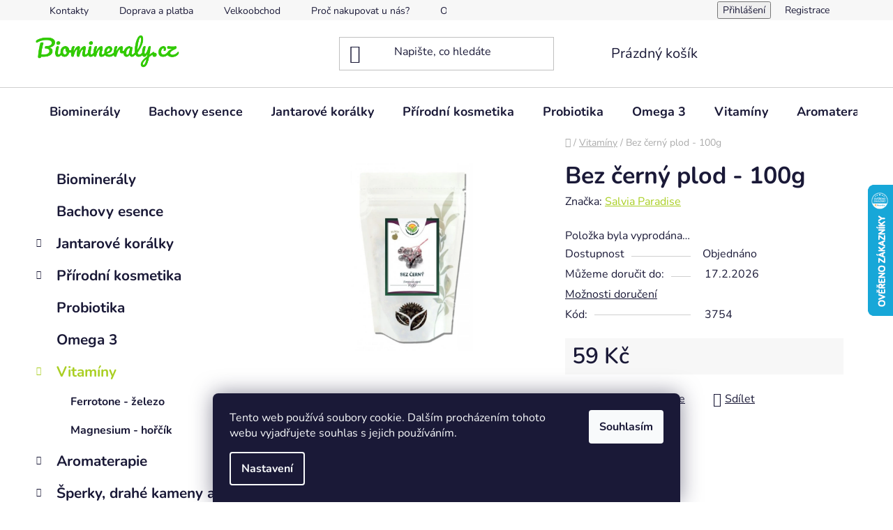

--- FILE ---
content_type: text/html; charset=utf-8
request_url: https://www.biomineraly.cz/vitaminy/bez-cerny-plod-100g/
body_size: 27749
content:
<!doctype html><html lang="cs" dir="ltr" class="header-background-light external-fonts-loaded"><head><meta charset="utf-8" /><meta name="viewport" content="width=device-width,initial-scale=1" /><title>Bez černý plod - 100g | Biominerály.cz</title><link rel="preconnect" href="https://cdn.myshoptet.com" /><link rel="dns-prefetch" href="https://cdn.myshoptet.com" /><link rel="preload" href="https://cdn.myshoptet.com/prj/dist/master/cms/libs/jquery/jquery-1.11.3.min.js" as="script" /><link href="https://cdn.myshoptet.com/prj/dist/master/cms/templates/frontend_templates/shared/css/font-face/nunito.css" rel="stylesheet"><link href="https://cdn.myshoptet.com/prj/dist/master/shop/dist/font-shoptet-13.css.3c47e30adfa2e9e2683b.css" rel="stylesheet"><script>
dataLayer = [];
dataLayer.push({'shoptet' : {
    "pageId": 1412,
    "pageType": "productDetail",
    "currency": "CZK",
    "currencyInfo": {
        "decimalSeparator": ",",
        "exchangeRate": 1,
        "priceDecimalPlaces": 0,
        "symbol": "K\u010d",
        "symbolLeft": 0,
        "thousandSeparator": " "
    },
    "language": "cs",
    "projectId": 180631,
    "product": {
        "id": 3800,
        "guid": "345a328c-c763-11ea-bdd1-0cc47a6c9370",
        "hasVariants": false,
        "codes": [
            {
                "code": 3754
            }
        ],
        "code": "3754",
        "name": "Bez \u010dern\u00fd plod - 100g",
        "appendix": "",
        "weight": 0,
        "manufacturer": "Salvia Paradise",
        "manufacturerGuid": "1EF53328CF6F6B46B847DA0BA3DED3EE",
        "currentCategory": "Vitam\u00edny a dopl\u0148ky v\u00fd\u017eivy",
        "currentCategoryGuid": "2c67858c-36cf-11ea-beb1-002590dad85e",
        "defaultCategory": "Vitam\u00edny a dopl\u0148ky v\u00fd\u017eivy",
        "defaultCategoryGuid": "2c67858c-36cf-11ea-beb1-002590dad85e",
        "currency": "CZK",
        "priceWithVat": 59
    },
    "stocks": [
        {
            "id": "ext",
            "title": "Sklad",
            "isDeliveryPoint": 0,
            "visibleOnEshop": 1
        }
    ],
    "cartInfo": {
        "id": null,
        "freeShipping": false,
        "freeShippingFrom": 1499,
        "leftToFreeGift": {
            "formattedPrice": "0 K\u010d",
            "priceLeft": 0
        },
        "freeGift": false,
        "leftToFreeShipping": {
            "priceLeft": 1499,
            "dependOnRegion": 0,
            "formattedPrice": "1 499 K\u010d"
        },
        "discountCoupon": [],
        "getNoBillingShippingPrice": {
            "withoutVat": 0,
            "vat": 0,
            "withVat": 0
        },
        "cartItems": [],
        "taxMode": "ORDINARY"
    },
    "cart": [],
    "customer": {
        "priceRatio": 1,
        "priceListId": 1,
        "groupId": null,
        "registered": false,
        "mainAccount": false
    }
}});
dataLayer.push({'cookie_consent' : {
    "marketing": "denied",
    "analytics": "denied"
}});
document.addEventListener('DOMContentLoaded', function() {
    shoptet.consent.onAccept(function(agreements) {
        if (agreements.length == 0) {
            return;
        }
        dataLayer.push({
            'cookie_consent' : {
                'marketing' : (agreements.includes(shoptet.config.cookiesConsentOptPersonalisation)
                    ? 'granted' : 'denied'),
                'analytics': (agreements.includes(shoptet.config.cookiesConsentOptAnalytics)
                    ? 'granted' : 'denied')
            },
            'event': 'cookie_consent'
        });
    });
});
</script>

<!-- Google Tag Manager -->
<script>(function(w,d,s,l,i){w[l]=w[l]||[];w[l].push({'gtm.start':
new Date().getTime(),event:'gtm.js'});var f=d.getElementsByTagName(s)[0],
j=d.createElement(s),dl=l!='dataLayer'?'&l='+l:'';j.async=true;j.src=
'https://www.googletagmanager.com/gtm.js?id='+i+dl;f.parentNode.insertBefore(j,f);
})(window,document,'script','dataLayer','GTM-TLZ583S');</script>
<!-- End Google Tag Manager -->

<meta property="og:type" content="website"><meta property="og:site_name" content="biomineraly.cz"><meta property="og:url" content="https://www.biomineraly.cz/vitaminy/bez-cerny-plod-100g/"><meta property="og:title" content="Bez černý plod - 100g | Biominerály.cz"><meta name="author" content="Biominerály.cz"><meta name="web_author" content="Shoptet.cz"><meta name="dcterms.rightsHolder" content="www.biomineraly.cz"><meta name="robots" content="index,follow"><meta property="og:image" content="https://cdn.myshoptet.com/usr/www.biomineraly.cz/user/shop/big/3800_bez-cerny-plod.jpg?64327cf2"><meta property="og:description" content="Bez černý plod - 100g. "><meta name="description" content="Bez černý plod - 100g. "><meta name="google-site-verification" content="RsYAPa8-UXDKMEQ0j1yADI1eoYaOF2Y-gFOqNOwdSIk"><meta property="product:price:amount" content="59"><meta property="product:price:currency" content="CZK"><style>:root {--color-primary: #aacf24;--color-primary-h: 73;--color-primary-s: 70%;--color-primary-l: 48%;--color-primary-hover: #9bc20e;--color-primary-hover-h: 73;--color-primary-hover-s: 87%;--color-primary-hover-l: 41%;--color-secondary: #009901;--color-secondary-h: 120;--color-secondary-s: 100%;--color-secondary-l: 30%;--color-secondary-hover: #036400;--color-secondary-hover-h: 118;--color-secondary-hover-s: 100%;--color-secondary-hover-l: 20%;--color-tertiary: #ffffff;--color-tertiary-h: 0;--color-tertiary-s: 0%;--color-tertiary-l: 100%;--color-tertiary-hover: #ff3c00;--color-tertiary-hover-h: 14;--color-tertiary-hover-s: 100%;--color-tertiary-hover-l: 50%;--color-header-background: #ffffff;--template-font: "Nunito";--template-headings-font: "Nunito";--header-background-url: url("[data-uri]");--cookies-notice-background: #1A1937;--cookies-notice-color: #F8FAFB;--cookies-notice-button-hover: #f5f5f5;--cookies-notice-link-hover: #27263f;--templates-update-management-preview-mode-content: "Náhled aktualizací šablony je aktivní pro váš prohlížeč."}</style>
    
    <link href="https://cdn.myshoptet.com/prj/dist/master/shop/dist/main-13.less.fdb02770e668ba5a70b5.css" rel="stylesheet" />
            <link href="https://cdn.myshoptet.com/prj/dist/master/shop/dist/mobile-header-v1-13.less.629f2f48911e67d0188c.css" rel="stylesheet" />
    
    <script>var shoptet = shoptet || {};</script>
    <script src="https://cdn.myshoptet.com/prj/dist/master/shop/dist/main-3g-header.js.27c4444ba5dd6be3416d.js"></script>
<!-- User include --><!-- service 605(253) html code header -->
<link rel="stylesheet" href="https://cdn.myshoptet.com/usr/shoptet.tomashlad.eu/user/documents/extras/notifications-v2/screen.min.css?v=26"/>

<!-- service 619(267) html code header -->
<link href="https://cdn.myshoptet.com/usr/fvstudio.myshoptet.com/user/documents/addons/cartupsell.min.css?24.11.1" rel="stylesheet">
<!-- project html code header -->


<!-- /User include --><link rel="shortcut icon" href="/favicon.ico" type="image/x-icon" /><link rel="canonical" href="https://www.biomineraly.cz/vitaminy/bez-cerny-plod-100g/" />    <script>
        var _hwq = _hwq || [];
        _hwq.push(['setKey', 'B62CD43467AA443004FD1EC0DD342B71']);
        _hwq.push(['setTopPos', '200']);
        _hwq.push(['showWidget', '22']);
        (function() {
            var ho = document.createElement('script');
            ho.src = 'https://cz.im9.cz/direct/i/gjs.php?n=wdgt&sak=B62CD43467AA443004FD1EC0DD342B71';
            var s = document.getElementsByTagName('script')[0]; s.parentNode.insertBefore(ho, s);
        })();
    </script>
<script>!function(){var t={9196:function(){!function(){var t=/\[object (Boolean|Number|String|Function|Array|Date|RegExp)\]/;function r(r){return null==r?String(r):(r=t.exec(Object.prototype.toString.call(Object(r))))?r[1].toLowerCase():"object"}function n(t,r){return Object.prototype.hasOwnProperty.call(Object(t),r)}function e(t){if(!t||"object"!=r(t)||t.nodeType||t==t.window)return!1;try{if(t.constructor&&!n(t,"constructor")&&!n(t.constructor.prototype,"isPrototypeOf"))return!1}catch(t){return!1}for(var e in t);return void 0===e||n(t,e)}function o(t,r,n){this.b=t,this.f=r||function(){},this.d=!1,this.a={},this.c=[],this.e=function(t){return{set:function(r,n){u(c(r,n),t.a)},get:function(r){return t.get(r)}}}(this),i(this,t,!n);var e=t.push,o=this;t.push=function(){var r=[].slice.call(arguments,0),n=e.apply(t,r);return i(o,r),n}}function i(t,n,o){for(t.c.push.apply(t.c,n);!1===t.d&&0<t.c.length;){if("array"==r(n=t.c.shift()))t:{var i=n,a=t.a;if("string"==r(i[0])){for(var f=i[0].split("."),s=f.pop(),p=(i=i.slice(1),0);p<f.length;p++){if(void 0===a[f[p]])break t;a=a[f[p]]}try{a[s].apply(a,i)}catch(t){}}}else if("function"==typeof n)try{n.call(t.e)}catch(t){}else{if(!e(n))continue;for(var l in n)u(c(l,n[l]),t.a)}o||(t.d=!0,t.f(t.a,n),t.d=!1)}}function c(t,r){for(var n={},e=n,o=t.split("."),i=0;i<o.length-1;i++)e=e[o[i]]={};return e[o[o.length-1]]=r,n}function u(t,o){for(var i in t)if(n(t,i)){var c=t[i];"array"==r(c)?("array"==r(o[i])||(o[i]=[]),u(c,o[i])):e(c)?(e(o[i])||(o[i]={}),u(c,o[i])):o[i]=c}}window.DataLayerHelper=o,o.prototype.get=function(t){var r=this.a;t=t.split(".");for(var n=0;n<t.length;n++){if(void 0===r[t[n]])return;r=r[t[n]]}return r},o.prototype.flatten=function(){this.b.splice(0,this.b.length),this.b[0]={},u(this.a,this.b[0])}}()}},r={};function n(e){var o=r[e];if(void 0!==o)return o.exports;var i=r[e]={exports:{}};return t[e](i,i.exports,n),i.exports}n.n=function(t){var r=t&&t.__esModule?function(){return t.default}:function(){return t};return n.d(r,{a:r}),r},n.d=function(t,r){for(var e in r)n.o(r,e)&&!n.o(t,e)&&Object.defineProperty(t,e,{enumerable:!0,get:r[e]})},n.o=function(t,r){return Object.prototype.hasOwnProperty.call(t,r)},function(){"use strict";n(9196)}()}();</script><style>/* custom background */@media (min-width: 992px) {body {background-position: top center;background-repeat: no-repeat;background-attachment: scroll;}}</style>    <!-- Global site tag (gtag.js) - Google Analytics -->
    <script async src="https://www.googletagmanager.com/gtag/js?id=17711620890"></script>
    <script>
        
        window.dataLayer = window.dataLayer || [];
        function gtag(){dataLayer.push(arguments);}
        

                    console.debug('default consent data');

            gtag('consent', 'default', {"ad_storage":"denied","analytics_storage":"denied","ad_user_data":"denied","ad_personalization":"denied","wait_for_update":500});
            dataLayer.push({
                'event': 'default_consent'
            });
        
        gtag('js', new Date());

                gtag('config', 'UA-109561225-1', { 'groups': "UA" });
        
                gtag('config', 'G-Z1T87FYVPK', {"groups":"GA4","send_page_view":false,"content_group":"productDetail","currency":"CZK","page_language":"cs"});
        
                gtag('config', 'AW-840470785');
        
                gtag('config', 'AW-17711620890');
        
        
        
        
                    gtag('event', 'page_view', {"send_to":"GA4","page_language":"cs","content_group":"productDetail","currency":"CZK"});
        
                gtag('set', 'currency', 'CZK');

        gtag('event', 'view_item', {
            "send_to": "UA",
            "items": [
                {
                    "id": "3754",
                    "name": "Bez \u010dern\u00fd plod - 100g",
                    "category": "Vitam\u00edny a dopl\u0148ky v\u00fd\u017eivy",
                                        "brand": "Salvia Paradise",
                                                            "price": 53
                }
            ]
        });
        
        
        
        
        
                    gtag('event', 'view_item', {"send_to":"GA4","page_language":"cs","content_group":"productDetail","value":53,"currency":"CZK","items":[{"item_id":"3754","item_name":"Bez \u010dern\u00fd plod - 100g","item_brand":"Salvia Paradise","item_category":"Vitam\u00edny a dopl\u0148ky v\u00fd\u017eivy","price":53,"quantity":1,"index":0}]});
        
        
        
        
        
        
        
        document.addEventListener('DOMContentLoaded', function() {
            if (typeof shoptet.tracking !== 'undefined') {
                for (var id in shoptet.tracking.bannersList) {
                    gtag('event', 'view_promotion', {
                        "send_to": "UA",
                        "promotions": [
                            {
                                "id": shoptet.tracking.bannersList[id].id,
                                "name": shoptet.tracking.bannersList[id].name,
                                "position": shoptet.tracking.bannersList[id].position
                            }
                        ]
                    });
                }
            }

            shoptet.consent.onAccept(function(agreements) {
                if (agreements.length !== 0) {
                    console.debug('gtag consent accept');
                    var gtagConsentPayload =  {
                        'ad_storage': agreements.includes(shoptet.config.cookiesConsentOptPersonalisation)
                            ? 'granted' : 'denied',
                        'analytics_storage': agreements.includes(shoptet.config.cookiesConsentOptAnalytics)
                            ? 'granted' : 'denied',
                                                                                                'ad_user_data': agreements.includes(shoptet.config.cookiesConsentOptPersonalisation)
                            ? 'granted' : 'denied',
                        'ad_personalization': agreements.includes(shoptet.config.cookiesConsentOptPersonalisation)
                            ? 'granted' : 'denied',
                        };
                    console.debug('update consent data', gtagConsentPayload);
                    gtag('consent', 'update', gtagConsentPayload);
                    dataLayer.push(
                        { 'event': 'update_consent' }
                    );
                }
            });
        });
    </script>
<script>
    (function(t, r, a, c, k, i, n, g) { t['ROIDataObject'] = k;
    t[k]=t[k]||function(){ (t[k].q=t[k].q||[]).push(arguments) },t[k].c=i;n=r.createElement(a),
    g=r.getElementsByTagName(a)[0];n.async=1;n.src=c;g.parentNode.insertBefore(n,g)
    })(window, document, 'script', '//www.heureka.cz/ocm/sdk.js?source=shoptet&version=2&page=product_detail', 'heureka', 'cz');

    heureka('set_user_consent', 0);
</script>
</head><body class="desktop id-1412 in-vitaminy template-13 type-product type-detail multiple-columns-body columns-3 smart-labels-active ums_forms_redesign--off ums_a11y_category_page--on ums_discussion_rating_forms--off ums_flags_display_unification--on ums_a11y_login--on mobile-header-version-1"><noscript>
    <style>
        #header {
            padding-top: 0;
            position: relative !important;
            top: 0;
        }
        .header-navigation {
            position: relative !important;
        }
        .overall-wrapper {
            margin: 0 !important;
        }
        body:not(.ready) {
            visibility: visible !important;
        }
    </style>
    <div class="no-javascript">
        <div class="no-javascript__title">Musíte změnit nastavení vašeho prohlížeče</div>
        <div class="no-javascript__text">Podívejte se na: <a href="https://www.google.com/support/bin/answer.py?answer=23852">Jak povolit JavaScript ve vašem prohlížeči</a>.</div>
        <div class="no-javascript__text">Pokud používáte software na blokování reklam, může být nutné povolit JavaScript z této stránky.</div>
        <div class="no-javascript__text">Děkujeme.</div>
    </div>
</noscript>

        <div id="fb-root"></div>
        <script>
            window.fbAsyncInit = function() {
                FB.init({
                    autoLogAppEvents : true,
                    xfbml            : true,
                    version          : 'v24.0'
                });
            };
        </script>
        <script async defer crossorigin="anonymous" src="https://connect.facebook.net/cs_CZ/sdk.js#xfbml=1&version=v24.0"></script>
<!-- Google Tag Manager (noscript) -->
<noscript><iframe src="https://www.googletagmanager.com/ns.html?id=GTM-TLZ583S"
height="0" width="0" style="display:none;visibility:hidden"></iframe></noscript>
<!-- End Google Tag Manager (noscript) -->

    <div class="siteCookies siteCookies--bottom siteCookies--dark js-siteCookies" role="dialog" data-testid="cookiesPopup" data-nosnippet>
        <div class="siteCookies__form">
            <div class="siteCookies__content">
                <div class="siteCookies__text">
                    Tento web používá soubory cookie. Dalším procházením tohoto webu vyjadřujete souhlas s jejich používáním.
                </div>
                <p class="siteCookies__links">
                    <button class="siteCookies__link js-cookies-settings" aria-label="Nastavení cookies" data-testid="cookiesSettings">Nastavení</button>
                </p>
            </div>
            <div class="siteCookies__buttonWrap">
                                <button class="siteCookies__button js-cookiesConsentSubmit" value="all" aria-label="Přijmout cookies" data-testid="buttonCookiesAccept">Souhlasím</button>
            </div>
        </div>
        <script>
            document.addEventListener("DOMContentLoaded", () => {
                const siteCookies = document.querySelector('.js-siteCookies');
                document.addEventListener("scroll", shoptet.common.throttle(() => {
                    const st = document.documentElement.scrollTop;
                    if (st > 1) {
                        siteCookies.classList.add('siteCookies--scrolled');
                    } else {
                        siteCookies.classList.remove('siteCookies--scrolled');
                    }
                }, 100));
            });
        </script>
    </div>
<a href="#content" class="skip-link sr-only">Přejít na obsah</a><div class="overall-wrapper"><div class="user-action"><div class="container">
    <div class="user-action-in">
                    <div id="login" class="user-action-login popup-widget login-widget" role="dialog" aria-labelledby="loginHeading">
        <div class="popup-widget-inner">
                            <h2 id="loginHeading">Přihlášení k vašemu účtu</h2><div id="customerLogin"><form action="/action/Customer/Login/" method="post" id="formLoginIncluded" class="csrf-enabled formLogin" data-testid="formLogin"><input type="hidden" name="referer" value="" /><div class="form-group"><div class="input-wrapper email js-validated-element-wrapper no-label"><input type="email" name="email" class="form-control" autofocus placeholder="E-mailová adresa (např. jan@novak.cz)" data-testid="inputEmail" autocomplete="email" required /></div></div><div class="form-group"><div class="input-wrapper password js-validated-element-wrapper no-label"><input type="password" name="password" class="form-control" placeholder="Heslo" data-testid="inputPassword" autocomplete="current-password" required /><span class="no-display">Nemůžete vyplnit toto pole</span><input type="text" name="surname" value="" class="no-display" /></div></div><div class="form-group"><div class="login-wrapper"><button type="submit" class="btn btn-secondary btn-text btn-login" data-testid="buttonSubmit">Přihlásit se</button><div class="password-helper"><a href="/registrace/" data-testid="signup" rel="nofollow">Nová registrace</a><a href="/klient/zapomenute-heslo/" rel="nofollow">Zapomenuté heslo</a></div></div></div></form>
</div>                    </div>
    </div>

                <div id="cart-widget" class="user-action-cart popup-widget cart-widget loader-wrapper" data-testid="popupCartWidget" role="dialog" aria-hidden="true">
            <div class="popup-widget-inner cart-widget-inner place-cart-here">
                <div class="loader-overlay">
                    <div class="loader"></div>
                </div>
            </div>
        </div>
    </div>
</div>
</div><div class="top-navigation-bar" data-testid="topNavigationBar">

    <div class="container">

                            <div class="top-navigation-menu">
                <ul class="top-navigation-bar-menu">
                                            <li class="top-navigation-menu-item-29">
                            <a href="/kontakty/" title="Kontakty">Kontakty</a>
                        </li>
                                            <li class="top-navigation-menu-item-27">
                            <a href="/doprava/" title="Doprava a platba">Doprava a platba</a>
                        </li>
                                            <li class="top-navigation-menu-item-715">
                            <a href="/velkoobchod/" title="Velkoobchod">Velkoobchod</a>
                        </li>
                                            <li class="top-navigation-menu-item-1562">
                            <a href="/proc-nakupovat-u-nas/" title="Proč nakupovat u nás?">Proč nakupovat u nás?</a>
                        </li>
                                            <li class="top-navigation-menu-item-1534">
                            <a href="/o-nas/" title="O nás">O nás</a>
                        </li>
                                            <li class="top-navigation-menu-item-864">
                            <a href="/reklamace-a-vraceni/" title="Reklamace a vrácení">Reklamace a vrácení</a>
                        </li>
                                            <li class="top-navigation-menu-item-763">
                            <a href="/podminky-ochrany-osobnich-udaju/" title="Zásady ochrany osobních údajů">Zásady ochrany osobních údajů</a>
                        </li>
                                            <li class="top-navigation-menu-item-748">
                            <a href="/upozorneni/" title="Upozornění">Upozornění</a>
                        </li>
                                            <li class="top-navigation-menu-item-39">
                            <a href="/obchodni-podminky/" title="Všeobecné obchodní podmínky">Všeobecné obchodní podmínky</a>
                        </li>
                                            <li class="top-navigation-menu-item-1559">
                            <a href="/affiliate/" title="Affiliate marketing">Affiliate</a>
                        </li>
                                    </ul>
                <div class="top-navigation-menu-trigger">Více</div>
                <ul class="top-navigation-bar-menu-helper"></ul>
            </div>
        
        <div class="top-navigation-tools">
                        <button class="top-nav-button top-nav-button-login toggle-window" type="button" data-target="login" aria-haspopup="dialog" aria-controls="login" aria-expanded="false" data-testid="signin"><span>Přihlášení</span></button>
    <a href="/registrace/" class="top-nav-button top-nav-button-register" data-testid="headerSignup">Registrace</a>
        </div>

    </div>

</div>
<header id="header">
        <div class="header-top">
            <div class="container navigation-wrapper header-top-wrapper">
                <div class="site-name"><a href="/" data-testid="linkWebsiteLogo"><img src="https://cdn.myshoptet.com/usr/www.biomineraly.cz/user/logos/biomineraly_logo-4.png" alt="Biominerály.cz" fetchpriority="low" /></a></div>                <div class="search" itemscope itemtype="https://schema.org/WebSite">
                    <meta itemprop="headline" content="Vitamíny a doplňky výživy"/><meta itemprop="url" content="https://www.biomineraly.cz"/><meta itemprop="text" content="Bez černý plod - 100g. "/>                    <form action="/action/ProductSearch/prepareString/" method="post"
    id="formSearchForm" class="search-form compact-form js-search-main"
    itemprop="potentialAction" itemscope itemtype="https://schema.org/SearchAction" data-testid="searchForm">
    <fieldset>
        <meta itemprop="target"
            content="https://www.biomineraly.cz/vyhledavani/?string={string}"/>
        <input type="hidden" name="language" value="cs"/>
        
            
    <span class="search-input-icon" aria-hidden="true"></span>

<input
    type="search"
    name="string"
        class="query-input form-control search-input js-search-input"
    placeholder="Napište, co hledáte"
    autocomplete="off"
    required
    itemprop="query-input"
    aria-label="Vyhledávání"
    data-testid="searchInput"
>
            <button type="submit" class="btn btn-default search-button" data-testid="searchBtn">Hledat</button>
        
    </fieldset>
</form>
                </div>
                <div class="navigation-buttons">
                    <a href="#" class="toggle-window" data-target="search" data-testid="linkSearchIcon"><span class="sr-only">Hledat</span></a>
                        
    <a href="/kosik/" class="btn btn-icon toggle-window cart-count" data-target="cart" data-hover="true" data-redirect="true" data-testid="headerCart" rel="nofollow" aria-haspopup="dialog" aria-expanded="false" aria-controls="cart-widget">
        
                <span class="sr-only">Nákupní košík</span>
        
            <span class="cart-price visible-lg-inline-block" data-testid="headerCartPrice">
                                    Prázdný košík                            </span>
        
    
            </a>
                    <a href="#" class="toggle-window" data-target="navigation" data-testid="hamburgerMenu"></a>
                </div>
            </div>
        </div>
        <div class="header-bottom">
            <div class="container navigation-wrapper header-bottom-wrapper js-navigation-container">
                <nav id="navigation" aria-label="Hlavní menu" data-collapsible="true"><div class="navigation-in menu"><ul class="menu-level-1" role="menubar" data-testid="headerMenuItems"><li class="menu-item-684" role="none"><a href="/biomineraly/" data-testid="headerMenuItem" role="menuitem" aria-expanded="false"><b>Biominerály</b></a></li>
<li class="menu-item-690" role="none"><a href="/bachovy-esence/" data-testid="headerMenuItem" role="menuitem" aria-expanded="false"><b>Bachovy esence</b></a></li>
<li class="menu-item-703" role="none"><a href="/jantarove-koralky/" data-testid="headerMenuItem" role="menuitem" aria-expanded="false"><b>Jantarové korálky </b></a></li>
<li class="menu-item-693" role="none"><a href="/prirodni-kosmetika/" data-testid="headerMenuItem" role="menuitem" aria-expanded="false"><b>Přírodní kosmetika </b></a></li>
<li class="menu-item-888" role="none"><a href="/probiotika-gutpro/" data-testid="headerMenuItem" role="menuitem" aria-expanded="false"><b>Probiotika</b></a></li>
<li class="menu-item-909" role="none"><a href="/omega-3-mastne-kyseliny/" data-testid="headerMenuItem" role="menuitem" aria-expanded="false"><b>Omega 3</b></a></li>
<li class="menu-item-1412" role="none"><a href="/vitaminy/" class="active" data-testid="headerMenuItem" role="menuitem" aria-expanded="false"><b>Vitamíny</b></a></li>
<li class="menu-item-915" role="none"><a href="/aromaterapie/" data-testid="headerMenuItem" role="menuitem" aria-expanded="false"><b>Aromaterapie</b></a></li>
<li class="menu-item-921" role="none"><a href="/drahe-kameny/" data-testid="headerMenuItem" role="menuitem" aria-expanded="false"><b>Šperky, drahé kameny a dekorace</b></a></li>
<li class="menu-item-1400" role="none"><a href="/kolagen/" data-testid="headerMenuItem" role="menuitem" aria-expanded="false"><b>Kolagen</b></a></li>
<li class="menu-item-1484" role="none"><a href="/latkove-tasky/" data-testid="headerMenuItem" role="menuitem" aria-expanded="false"><b>Látkové tašky</b></a></li>
<li class="menu-item-1490" role="none"><a href="/eko-drogerie/" data-testid="headerMenuItem" role="menuitem" aria-expanded="false"><b>Eko drogerie</b></a></li>
<li class="menu-item-1505" role="none"><a href="/koloidni-stribro-a-zlato/" data-testid="headerMenuItem" role="menuitem" aria-expanded="false"><b>Koloidní stříbro a zlato</b></a></li>
<li class="menu-item-1517" role="none"><a href="/draci-krev/" data-testid="headerMenuItem" role="menuitem" aria-expanded="false"><b>Dračí krev</b></a></li>
<li class="menu-item-1540" role="none"><a href="/mycomedica/" data-testid="headerMenuItem" role="menuitem" aria-expanded="false"><b>MycoMedica</b></a></li>
<li class="menu-item-1563" role="none"><a href="/vanoce/" data-testid="headerMenuItem" role="menuitem" aria-expanded="false"><b>VÁNOCE 🎁</b></a></li>
<li class="menu-item-1610" role="none"><a href="/pruvodce-vyberem-doplnku-stravy/" data-testid="headerMenuItem" role="menuitem" aria-expanded="false"><b>Průvodce výběrem doplňků stravy</b></a></li>
<li class="menu-item-699" role="none"><a href="/vyber-mineralu-dle-potizi/" data-testid="headerMenuItem" role="menuitem" aria-expanded="false"><b>Výběr minerálů dle potíží</b></a></li>
<li class="menu-item-745" role="none"><a href="/blog/" data-testid="headerMenuItem" role="menuitem" aria-expanded="false"><b>BLOG</b></a></li>
<li class="ext" id="nav-manufacturers" role="none"><a href="https://www.biomineraly.cz/znacka/" data-testid="brandsText" role="menuitem"><b>Značky</b><span class="submenu-arrow"></span></a><ul class="menu-level-2" role="menu"><li role="none"><a href="/znacka/ancient-wisdom/" data-testid="brandName" role="menuitem"><span>Ancient Wisdom</span></a></li><li role="none"><a href="/znacka/bach/" data-testid="brandName" role="menuitem"><span>Bach</span></a></li><li role="none"><a href="/znacka/biomineral-d6/" data-testid="brandName" role="menuitem"><span>Biomineral d6</span></a></li><li role="none"><a href="/znacka/garden-of-life/" data-testid="brandName" role="menuitem"><span>Garden of life</span></a></li><li role="none"><a href="/znacka/renovality/" data-testid="brandName" role="menuitem"><span>Renovality</span></a></li><li role="none"><a href="/znacka/rosita/" data-testid="brandName" role="menuitem"><span>Rosita</span></a></li><li role="none"><a href="/znacka/smidge/" data-testid="brandName" role="menuitem"><span>Smidge</span></a></li><li role="none"><a href="/znacka/sonett/" data-testid="brandName" role="menuitem"><span>Sonett</span></a></li></ul>
</li></ul>
    <ul class="navigationActions" role="menu">
                            <li role="none">
                                    <a href="/login/?backTo=%2Fvitaminy%2Fbez-cerny-plod-100g%2F" rel="nofollow" data-testid="signin" role="menuitem"><span>Přihlášení</span></a>
                            </li>
                        </ul>
</div><span class="navigation-close"></span></nav><div class="menu-helper" data-testid="hamburgerMenu"><span>Více</span></div>
            </div>
        </div>
    </header><!-- / header -->


<div id="content-wrapper" class="container content-wrapper">
    
                                <div class="breadcrumbs navigation-home-icon-wrapper" itemscope itemtype="https://schema.org/BreadcrumbList">
                                                                            <span id="navigation-first" data-basetitle="Biominerály.cz" itemprop="itemListElement" itemscope itemtype="https://schema.org/ListItem">
                <a href="/" itemprop="item" class="navigation-home-icon"><span class="sr-only" itemprop="name">Domů</span></a>
                <span class="navigation-bullet">/</span>
                <meta itemprop="position" content="1" />
            </span>
                                <span id="navigation-1" itemprop="itemListElement" itemscope itemtype="https://schema.org/ListItem">
                <a href="/vitaminy/" itemprop="item" data-testid="breadcrumbsSecondLevel"><span itemprop="name">Vitamíny</span></a>
                <span class="navigation-bullet">/</span>
                <meta itemprop="position" content="2" />
            </span>
                                            <span id="navigation-2" itemprop="itemListElement" itemscope itemtype="https://schema.org/ListItem" data-testid="breadcrumbsLastLevel">
                <meta itemprop="item" content="https://www.biomineraly.cz/vitaminy/bez-cerny-plod-100g/" />
                <meta itemprop="position" content="3" />
                <span itemprop="name" data-title="Bez černý plod - 100g">Bez černý plod - 100g <span class="appendix"></span></span>
            </span>
            </div>
            
    <div class="content-wrapper-in">
                                                <aside class="sidebar sidebar-left"  data-testid="sidebarMenu">
                                                                                                <div class="sidebar-inner">
                                                                                                        <div class="box box-bg-variant box-categories">    <div class="skip-link__wrapper">
        <span id="categories-start" class="skip-link__target js-skip-link__target sr-only" tabindex="-1">&nbsp;</span>
        <a href="#categories-end" class="skip-link skip-link--start sr-only js-skip-link--start">Přeskočit kategorie</a>
    </div>




<div id="categories"><div class="categories cat-01 external" id="cat-684"><div class="topic"><a href="/biomineraly/">Biominerály<span class="cat-trigger">&nbsp;</span></a></div></div><div class="categories cat-02 external" id="cat-690"><div class="topic"><a href="/bachovy-esence/">Bachovy esence<span class="cat-trigger">&nbsp;</span></a></div></div><div class="categories cat-01 expandable external" id="cat-703"><div class="topic"><a href="/jantarove-koralky/">Jantarové korálky <span class="cat-trigger">&nbsp;</span></a></div>

    </div><div class="categories cat-02 expandable external" id="cat-693"><div class="topic"><a href="/prirodni-kosmetika/">Přírodní kosmetika <span class="cat-trigger">&nbsp;</span></a></div>

    </div><div class="categories cat-01 expanded" id="cat-888"><div class="topic"><a href="/probiotika-gutpro/">Probiotika<span class="cat-trigger">&nbsp;</span></a></div></div><div class="categories cat-02 external" id="cat-909"><div class="topic"><a href="/omega-3-mastne-kyseliny/">Omega 3<span class="cat-trigger">&nbsp;</span></a></div></div><div class="categories cat-01 expandable active expanded" id="cat-1412"><div class="topic active"><a href="/vitaminy/">Vitamíny<span class="cat-trigger">&nbsp;</span></a></div>

                    <ul class=" active expanded">
                                        <li >
                <a href="/ferrotone-zelezo/">
                    Ferrotone - železo
                                    </a>
                                                                </li>
                                <li >
                <a href="/magnesium/">
                    Magnesium - hořčík
                                    </a>
                                                                </li>
                </ul>
    </div><div class="categories cat-02 expandable external" id="cat-915"><div class="topic"><a href="/aromaterapie/">Aromaterapie<span class="cat-trigger">&nbsp;</span></a></div>

    </div><div class="categories cat-01 expandable external" id="cat-921"><div class="topic"><a href="/drahe-kameny/">Šperky, drahé kameny a dekorace<span class="cat-trigger">&nbsp;</span></a></div>

    </div><div class="categories cat-02 expanded" id="cat-1400"><div class="topic"><a href="/kolagen/">Kolagen<span class="cat-trigger">&nbsp;</span></a></div></div><div class="categories cat-01 external" id="cat-1484"><div class="topic"><a href="/latkove-tasky/">Látkové tašky<span class="cat-trigger">&nbsp;</span></a></div></div><div class="categories cat-02 expanded" id="cat-1490"><div class="topic"><a href="/eko-drogerie/">Eko drogerie<span class="cat-trigger">&nbsp;</span></a></div></div><div class="categories cat-01 expanded" id="cat-1505"><div class="topic"><a href="/koloidni-stribro-a-zlato/">Koloidní stříbro a zlato<span class="cat-trigger">&nbsp;</span></a></div></div><div class="categories cat-02 expanded" id="cat-1517"><div class="topic"><a href="/draci-krev/">Dračí krev<span class="cat-trigger">&nbsp;</span></a></div></div><div class="categories cat-01 expandable expanded" id="cat-1540"><div class="topic"><a href="/mycomedica/">MycoMedica<span class="cat-trigger">&nbsp;</span></a></div>

                    <ul class=" expanded">
                                        <li >
                <a href="/mycomedica-sirupy/">
                    MycoMedica Sirupy
                                    </a>
                                                                </li>
                                <li >
                <a href="/vyrobky-z-medu/">
                    Výrobky z medu
                                    </a>
                                                                </li>
                                <li >
                <a href="/mycomedica-mytao/">
                    MycoMedica MyTao
                                    </a>
                                                                </li>
                                <li >
                <a href="/susene-houby/">
                    Sušené houby
                                    </a>
                                                                </li>
                                <li >
                <a href="/bio-zelene-potraviny/">
                    Bio zelené potraviny
                                    </a>
                                                                </li>
                                <li >
                <a href="/bio-houby-v-prasku/">
                    Bio houby v prášku
                                    </a>
                                                                </li>
                                <li >
                <a href="/vitalni-houby/">
                    Vitální houby
                                    </a>
                                                                </li>
                                <li >
                <a href="/tinktury-yaomedica/">
                    Tinktury YaoMedica
                                    </a>
                                                                </li>
                                <li >
                <a href="/vitalni-houby-mycomedica-pro/">
                    Vitální houby MycoMedica PRO
                                    </a>
                                                                </li>
                                <li >
                <a href="/mycomedica-napoje-a-potraviny/">
                    Mycomedica nápoje a potraviny
                                    </a>
                                                                </li>
                </ul>
    </div><div class="categories cat-02 expanded" id="cat-1563"><div class="topic"><a href="/vanoce/">VÁNOCE 🎁<span class="cat-trigger">&nbsp;</span></a></div></div><div class="categories cat-01 expandable external" id="cat-1610"><div class="topic"><a href="/pruvodce-vyberem-doplnku-stravy/">Průvodce výběrem doplňků stravy<span class="cat-trigger">&nbsp;</span></a></div>

    </div>                <div class="categories cat-02 expandable" id="cat-manufacturers" data-testid="brandsList">
            
            <div class="topic"><a href="https://www.biomineraly.cz/znacka/" data-testid="brandsText">Značky</a></div>
            <ul class="menu-level-2" role="menu"><li role="none"><a href="/znacka/ancient-wisdom/" data-testid="brandName" role="menuitem"><span>Ancient Wisdom</span></a></li><li role="none"><a href="/znacka/bach/" data-testid="brandName" role="menuitem"><span>Bach</span></a></li><li role="none"><a href="/znacka/biomineral-d6/" data-testid="brandName" role="menuitem"><span>Biomineral d6</span></a></li><li role="none"><a href="/znacka/garden-of-life/" data-testid="brandName" role="menuitem"><span>Garden of life</span></a></li><li role="none"><a href="/znacka/renovality/" data-testid="brandName" role="menuitem"><span>Renovality</span></a></li><li role="none"><a href="/znacka/rosita/" data-testid="brandName" role="menuitem"><span>Rosita</span></a></li><li role="none"><a href="/znacka/smidge/" data-testid="brandName" role="menuitem"><span>Smidge</span></a></li><li role="none"><a href="/znacka/sonett/" data-testid="brandName" role="menuitem"><span>Sonett</span></a></li></ul>
        </div>
    </div>

    <div class="skip-link__wrapper">
        <a href="#categories-start" class="skip-link skip-link--end sr-only js-skip-link--end" tabindex="-1" hidden>Přeskočit kategorie</a>
        <span id="categories-end" class="skip-link__target js-skip-link__target sr-only" tabindex="-1">&nbsp;</span>
    </div>
</div>
                                                                                                                                    <div class="box box-bg-default box-sm box-newsletter">    <div class="newsletter-header">
        <h4 class="topic"><span>Odebírat newsletter</span></h4>
        
    </div>
            <form action="/action/MailForm/subscribeToNewsletters/" method="post" id="formNewsletterWidget" class="subscribe-form compact-form">
    <fieldset>
        <input type="hidden" name="formId" value="2" />
                <span class="no-display">Nevyplňujte toto pole:</span>
        <input type="text" name="surname" class="no-display" />
        <div class="validator-msg-holder js-validated-element-wrapper">
            <input type="email" name="email" class="form-control" placeholder="Vaše e-mailová adresa" required />
        </div>
                                <br />
            <div>
                                    <div class="form-group js-validated-element-wrapper consents consents-first">
            <input
                type="hidden"
                name="consents[]"
                id="newsletterWidgetConsents8"
                value="8"
                                                        data-special-message="validatorConsent"
                            />
                                        <label for="newsletterWidgetConsents8" class="whole-width">
                                        Souhlasím <a href="https://www.biomineraly.cz/podminky-ochrany-osobnich-udaju/" target="_blank" rel="noopener noreferrer">se zpracováním osobních údajů dle GDPR.</a>
                </label>
                    </div>
                </div>
                        <button type="submit" class="btn btn-default btn-arrow-right"><span class="sr-only">Přihlásit se</span></button>
    </fieldset>
</form>

    </div>
                                                                                                                                    <div class="box box-bg-variant box-sm box-facebook">            <div id="facebookWidget">
            <h4><span>Facebook</span></h4>
                <div id="fb-widget-wrap">
        <div class="fb-page"
             data-href="https://www.facebook.com/biomineraly/"
             data-width="400"
             data-height="398"
             data-hide-cover="false"
             data-show-facepile="true"
             data-show-posts="false">
            <blockquote cite="https://www.facebook.com/biomineraly/" class="fb-xfbml-parse-ignore">
                <a href="https://www.facebook.com/biomineraly/">Biominerály.cz</a>
            </blockquote>
        </div>
    </div>

    <script>
        (function () {
            var isInstagram = /Instagram/i.test(navigator.userAgent || "");

            if (isInstagram) {
                var wrap = document.getElementById("fb-widget-wrap");
                if (wrap) {
                    wrap.innerHTML =
                        '<a href="https://www.facebook.com/biomineraly/" target="_blank" rel="noopener noreferrer" class="btn btn-secondary">' +
                        'Facebook' +
                        '</a>';
                }
            }
        })();
    </script>

        </div>
    </div>
                                                                    </div>
                                                            </aside>
                            <main id="content" class="content narrow">
                            
<div class="p-detail" itemscope itemtype="https://schema.org/Product">

    
    <meta itemprop="name" content="Bez černý plod - 100g" />
    <meta itemprop="category" content="Úvodní stránka &gt; Vitamíny &gt; Bez černý plod - 100g" />
    <meta itemprop="url" content="https://www.biomineraly.cz/vitaminy/bez-cerny-plod-100g/" />
    <meta itemprop="image" content="https://cdn.myshoptet.com/usr/www.biomineraly.cz/user/shop/big/3800_bez-cerny-plod.jpg?64327cf2" />
                <span class="js-hidden" itemprop="manufacturer" itemscope itemtype="https://schema.org/Organization">
            <meta itemprop="name" content="Salvia Paradise" />
        </span>
        <span class="js-hidden" itemprop="brand" itemscope itemtype="https://schema.org/Brand">
            <meta itemprop="name" content="Salvia Paradise" />
        </span>
                                        
<div class="p-detail-inner">

    <div class="p-data-wrapper">

        <div class="p-detail-inner-header">
            <h1>
                  Bez černý plod - 100g            </h1>
            <div class="ratings-and-brand">
                                                    <div class="brand-wrapper">
                        Značka: <span class="brand-wrapper-manufacturer-name"><a href="/znacka/salvia-paradise/" title="Podívat se na detail výrobce" data-testid="productCardBrandName">Salvia Paradise</a></span>
                    </div>
                            </div>
        </div>

        
        <form action="/action/Cart/addCartItem/" method="post" id="product-detail-form" class="pr-action csrf-enabled" data-testid="formProduct">
            <meta itemprop="productID" content="3800" /><meta itemprop="identifier" content="345a328c-c763-11ea-bdd1-0cc47a6c9370" /><meta itemprop="sku" content="3754" /><span itemprop="offers" itemscope itemtype="https://schema.org/Offer"><link itemprop="availability" href="https://schema.org/InStock" /><meta itemprop="url" content="https://www.biomineraly.cz/vitaminy/bez-cerny-plod-100g/" /><meta itemprop="price" content="59.00" /><meta itemprop="priceCurrency" content="CZK" /><link itemprop="itemCondition" href="https://schema.org/NewCondition" /></span><input type="hidden" name="productId" value="3800" /><input type="hidden" name="priceId" value="4481" /><input type="hidden" name="language" value="cs" />

            <div class="p-variants-block">

                
                    
                    
                    
                                            <div class="sold-out-wrapper">
                            <span class="sold-out">
                                Položka byla vyprodána&hellip;
                            </span>
                        </div>
                    
                
            </div>

            <table class="detail-parameters shipping-options-layout">
                <tbody>
                                            <tr>
                            <th>
                                <span class="row-header-label">
                                    Dostupnost                                </span>
                            </th>
                            <td>
                                

    
    <span class="availability-label" data-testid="labelAvailability">
                    <span class="show-tooltip acronym" title="Do týdne u vás.">
                Objednáno
            </span>
            </span>
    
                            </td>
                        </tr>
                    
                                            <tr class="delivery-time-row">
                            <th>
                                <span class="delivery-time-label row-header-label">Můžeme doručit do:</span>
                            </th>
                            <td>
                                                            <div class="delivery-time" data-testid="deliveryTime">
                <span>
            17.2.2026
        </span>
    </div>
                                        </td>
                        </tr>
                                                                <tr class="shipping-options-row">
                            <td>
                                <a href="/vitaminy/bez-cerny-plod-100g:moznosti-dopravy/" class="shipping-options">Možnosti doručení</a>
                            </td>
                        </tr>
                    
                                            <tr class="p-code">
                            <th>
                                <span class="p-code-label row-header-label">Kód:</span>
                            </th>
                            <td>
                                                                    <span>3754</span>
                                                            </td>
                        </tr>
                    
                </tbody>
            </table>

                                        
            <div class="p-to-cart-block" data-testid="divAddToCart">
                                    <div class="p-final-price-wrapper">
                                                                        <strong class="price-final" data-testid="productCardPrice">
            <span class="price-final-holder">
                59 Kč
    

        </span>
    </strong>
                                                    <span class="price-measure">
                    
                        </span>
                        
                    </div>
                
                                                                </div>


        </form>

        
        

        <div class="buttons-wrapper social-buttons-wrapper">
            <div class="link-icons" data-testid="productDetailActionIcons">
    <a href="#" class="link-icon print" title="Tisknout produkt"><span>Tisk</span></a>
    <a href="/vitaminy/bez-cerny-plod-100g:dotaz/" class="link-icon chat" title="Mluvit s prodejcem" rel="nofollow"><span>Zeptat se</span></a>
                <a href="#" class="link-icon share js-share-buttons-trigger" title="Sdílet produkt"><span>Sdílet</span></a>
    </div>
                <div class="social-buttons no-display">
                    <div class="facebook">
                <div
            data-layout="button"
        class="fb-share-button"
    >
</div>

            </div>
                                <div class="close-wrapper">
        <a href="#" class="close-after js-share-buttons-trigger" title="Sdílet produkt">Zavřít</a>
    </div>

            </div>
        </div>

        <div class="buttons-wrapper cofidis-buttons-wrapper">
                    </div>

        <div class="buttons-wrapper hledejceny-buttons-wrapper">
                    </div>

    </div> 
    <div class="p-image-wrapper">

        <div class="p-detail-inner-header-mobile">
            <div class="h1">
                  Bez černý plod - 100g            </div>
            <div class="ratings-and-brand">
                                                    <div class="brand-wrapper">
                        Značka: <span class="brand-wrapper-manufacturer-name"><a href="/znacka/salvia-paradise/" title="Podívat se na detail výrobce" data-testid="productCardBrandName">Salvia Paradise</a></span>
                    </div>
                            </div>
        </div>

        
        <div class="p-image" style="" data-testid="mainImage">
            

<a href="https://cdn.myshoptet.com/usr/www.biomineraly.cz/user/shop/big/3800_bez-cerny-plod.jpg?64327cf2" class="p-main-image cloud-zoom cbox cboxElement" data-href="https://cdn.myshoptet.com/usr/www.biomineraly.cz/user/shop/orig/3800_bez-cerny-plod.jpg?64327cf2" data-alt="Bez černý plod"><img src="https://cdn.myshoptet.com/usr/www.biomineraly.cz/user/shop/big/3800_bez-cerny-plod.jpg?64327cf2" alt="Bez černý plod" width="1024" height="768"  fetchpriority="high" />
</a>            


            

    

        </div>
        <div class="row">
                    </div>

    </div>

</div>

                            <div class="benefitBanner position--benefitProduct">
                                    <div class="benefitBanner__item"><div class="benefitBanner__picture"><img src="data:image/svg+xml,%3Csvg%20width%3D%22150%22%20height%3D%22150%22%20xmlns%3D%22http%3A%2F%2Fwww.w3.org%2F2000%2Fsvg%22%3E%3C%2Fsvg%3E" data-src="https://cdn.myshoptet.com/usr/www.biomineraly.cz/user/banners/doprava_zdarma.png?6561c05b" class="benefitBanner__img" alt="doprava zdarma" fetchpriority="low" width="150" height="150"></div></div>
                                                <div class="benefitBanner__item"><div class="benefitBanner__picture"><img src="data:image/svg+xml,%3Csvg%20width%3D%22150%22%20height%3D%22150%22%20xmlns%3D%22http%3A%2F%2Fwww.w3.org%2F2000%2Fsvg%22%3E%3C%2Fsvg%3E" data-src="https://cdn.myshoptet.com/usr/www.biomineraly.cz/user/banners/doprava_zdarma_(1).png?643295d5" class="benefitBanner__img" alt="poradenství" fetchpriority="low" width="150" height="150"></div></div>
                                                <div class="benefitBanner__item"><div class="benefitBanner__picture"><img src="data:image/svg+xml,%3Csvg%20width%3D%22150%22%20height%3D%22150%22%20xmlns%3D%22http%3A%2F%2Fwww.w3.org%2F2000%2Fsvg%22%3E%3C%2Fsvg%3E" data-src="https://cdn.myshoptet.com/usr/www.biomineraly.cz/user/banners/doprava_zdarma_(2).png?64329625" class="benefitBanner__img" alt="skladem" fetchpriority="low" width="150" height="150"></div></div>
                        </div>

        

    
            
    <div class="shp-tabs-wrapper p-detail-tabs-wrapper">
        <div class="row">
            <div class="col-sm-12 shp-tabs-row responsive-nav">
                <div class="shp-tabs-holder">
    <ul id="p-detail-tabs" class="shp-tabs p-detail-tabs visible-links" role="tablist">
                            <li class="shp-tab active" data-testid="tabDescription">
                <a href="#description" class="shp-tab-link" role="tab" data-toggle="tab">Popis</a>
            </li>
                                                                                                                         <li class="shp-tab" data-testid="tabDiscussion">
                                <a href="#productDiscussion" class="shp-tab-link" role="tab" data-toggle="tab">Diskuze</a>
            </li>
                                        </ul>
</div>
            </div>
            <div class="col-sm-12 ">
                <div id="tab-content" class="tab-content">
                                                                                                            <div id="description" class="tab-pane fade in active" role="tabpanel">
        <div class="description-inner">
            <div class="basic-description">
                
    
                                    <p><span style="font-family: arial, helvetica, sans-serif; font-size: 12pt;">Již od nepaměti je černý bez oblíbenou rostlinou užívanou v&nbsp;lidovém léčitelství. O&nbsp;jeho významu svědčí i&nbsp;staré české úsloví:<strong>&nbsp;„Před heřmánkem smekni, před bezem klekni.“</strong></span></p>
<p><span style="font-family: arial, helvetica, sans-serif; font-size: 12pt;">Bez černý je často používán pro&nbsp;<strong>podporu imunitního systému</strong>&nbsp;a&nbsp;jeho<strong>&nbsp;přirozené obranyschopnosti</strong>, zejména v&nbsp;rizikových částech roku.</span></p>
<p><span style="font-family: arial, helvetica, sans-serif; font-size: 12pt;">Plodu bezu černého je využíváno k&nbsp;výrobě šťáv, likérů, rozvařují se do povidel či marmelád a&nbsp;známé je i&nbsp;bezinkové víno. Pro plod je typická tmavě červenofialová barva. Jejím zdrojem jsou barviva – ceněné anthokyany. Tyto látky bychom nalezli např. také v&nbsp;borůvkách či plodu maqui. Bezinkové plody jsou silně antioxidační.</span></p>
<p><span style="font-family: arial, helvetica, sans-serif; font-size: 12pt;">Plod je nutné sbírat v&nbsp;plné zralosti cca v&nbsp;měsíci září.</span></p>
<p><span style="font-family: arial, helvetica, sans-serif; font-size: 12pt;"><strong>Použití:</strong></span></p>
<ul>
<li><span style="font-family: arial, helvetica, sans-serif; font-size: 12pt;">antioxidant,</span></li>
<li><span style="font-family: arial, helvetica, sans-serif; font-size: 12pt;">čištění – vylučování,</span></li>
<li><span style="font-family: arial, helvetica, sans-serif; font-size: 12pt;">přirozená obranyschopnost – imunitní systém,</span></li>
<li><span style="font-family: arial, helvetica, sans-serif; font-size: 12pt;">hladina cukru v&nbsp;krvi,</span></li>
<li><span style="font-family: arial, helvetica, sans-serif; font-size: 12pt;">respirační zdraví,</span></li>
<li><span style="font-family: arial, helvetica, sans-serif; font-size: 12pt;">kontrola hmotnosti.</span></li>
</ul>
<p><span style="font-family: arial, helvetica, sans-serif; font-size: 12pt;"><strong>Příprava:</strong>&nbsp;Jednu čajovou lžičku sušeného plodu zalít vroucí vodou a&nbsp;nechat 10&nbsp;minut louhovat. Pít 1–2× denně.</span></p>
<p><span style="font-family: arial, helvetica, sans-serif; font-size: 12pt;">Surovina pro přípravu bylinného čaje – nálevu</span></p>
                            </div>
            
    
        </div>
    </div>
                                                                                                                                                    <div id="productDiscussion" class="tab-pane fade" role="tabpanel" data-testid="areaDiscussion">
        <div id="discussionWrapper" class="discussion-wrapper unveil-wrapper" data-parent-tab="productDiscussion" data-testid="wrapperDiscussion">
                                    
    <div class="discussionContainer js-discussion-container" data-editorid="discussion">
                    <p data-testid="textCommentNotice">Buďte první, kdo napíše příspěvek k této položce. </p>
                                                        <div class="add-comment discussion-form-trigger" data-unveil="discussion-form" aria-expanded="false" aria-controls="discussion-form" role="button">
                <span class="link-like comment-icon" data-testid="buttonAddComment">Přidat komentář</span>
                        </div>
                        <div id="discussion-form" class="discussion-form vote-form js-hidden">
                            <form action="/action/ProductDiscussion/addPost/" method="post" id="formDiscussion" data-testid="formDiscussion">
    <input type="hidden" name="formId" value="9" />
    <input type="hidden" name="discussionEntityId" value="3800" />
            <div class="row">
        <div class="form-group col-xs-12 col-sm-6">
            <input type="text" name="fullName" value="" id="fullName" class="form-control" placeholder="Jméno" data-testid="inputUserName"/>
                        <span class="no-display">Nevyplňujte toto pole:</span>
            <input type="text" name="surname" value="" class="no-display" />
        </div>
        <div class="form-group js-validated-element-wrapper no-label col-xs-12 col-sm-6">
            <input type="email" name="email" value="" id="email" class="form-control js-validate-required" placeholder="E-mail" data-testid="inputEmail"/>
        </div>
        <div class="col-xs-12">
            <div class="form-group">
                <input type="text" name="title" id="title" class="form-control" placeholder="Název" data-testid="inputTitle" />
            </div>
            <div class="form-group no-label js-validated-element-wrapper">
                <textarea name="message" id="message" class="form-control js-validate-required" rows="7" placeholder="Komentář" data-testid="inputMessage"></textarea>
            </div>
                                    <fieldset class="box box-sm box-bg-default">
    <h4>Bezpečnostní kontrola</h4>
    <div class="form-group captcha-image">
        <img src="[data-uri]" alt="" data-testid="imageCaptcha" width="150" height="40"  fetchpriority="low" />
    </div>
    <div class="form-group js-validated-element-wrapper smart-label-wrapper">
        <label for="captcha"><span class="required-asterisk">Opište text z obrázku</span></label>
        <input type="text" id="captcha" name="captcha" class="form-control js-validate js-validate-required">
    </div>
</fieldset>
            <div class="form-group">
                <input type="submit" value="Odeslat komentář" class="btn btn-sm btn-primary" data-testid="buttonSendComment" />
            </div>
        </div>
    </div>
</form>

                    </div>
                    </div>

        </div>
    </div>
                                                        </div>
            </div>
        </div>
    </div>

    
        
            <h2 class="products-related-header products-header">Související produkty</h2>
        <div class="products-related-wrapper products-wrapper">
            <div class="products product-slider products-block products-additional products-related" data-columns="3" data-columns-mobile="1" data-testid="relatedProducts">
                
        
                                    <div class="product">
    <div class="p" data-micro="product" data-micro-product-id="4046" data-micro-identifier="86067f84-f8df-11ea-8616-ecf4bbd79d2f" data-testid="productItem">
                    <a href="/vitaminy/garden-of-life-vitamin-code-vitamin-b-complex-120-kaps-/" class="image">
                <img src="https://cdn.myshoptet.com/usr/www.biomineraly.cz/user/shop/detail/4046_vitamin-code-raw-b-komplex-formula-120-500x600.jpg?64327cf2
" alt="Vitamin code raw b Komplex formula 120 500x600" data-micro-image="https://cdn.myshoptet.com/usr/www.biomineraly.cz/user/shop/big/4046_vitamin-code-raw-b-komplex-formula-120-500x600.jpg?64327cf2" width="423" height="318"  fetchpriority="high" />
                                                                                                                                                                                    <div class="flags flags-default">                            <span class="flag flag-new">
            Novinka
    </span>
                                                
                                                
                    </div>
                                                    
    
            </a>
        
        <div class="p-in">

            <div class="p-in-in">
                <a href="/vitaminy/garden-of-life-vitamin-code-vitamin-b-complex-120-kaps-/" class="name" data-micro="url">
                    <span data-micro="name" data-testid="productCardName">
                          Garden of Life - Vitamin Code - Vitamin B Complex 120 kaps.                    </span>
                </a>
                
            <div class="ratings-wrapper">
                                        <div class="stars-wrapper" data-micro-rating-value="0" data-micro-rating-count="0">
                
<span class="stars star-list">
                                <span class="star star-off"></span>
        
                                <span class="star star-off"></span>
        
                                <span class="star star-off"></span>
        
                                <span class="star star-off"></span>
        
                                <span class="star star-off"></span>
        
    </span>
        </div>
                
                                        <div class="availability">
            <span class="show-tooltip" title="Do dvou dnů skladem k odeslání." style="color:#009901">
                Skladem            </span>
                                                        <span class="availability-amount" data-testid="numberAvailabilityAmount">(2&nbsp;ks)</span>
        </div>
                        </div>
    
                            </div>

            <div class="p-bottom no-buttons">
                
                <div data-micro="offer"
    data-micro-price="829.00"
    data-micro-price-currency="CZK"
            data-micro-availability="https://schema.org/InStock"
    >
                    <div class="prices">
                                                                                
                        
                        
                        
            <div class="price price-final" data-testid="productCardPrice">
        <strong>
                                        829 Kč
                    </strong>
        

        
    </div>
        

                        

                    </div>

                    

                                            <div class="p-tools">
                                                            <form action="/action/Cart/addCartItem/" method="post" class="pr-action csrf-enabled">
                                    <input type="hidden" name="language" value="cs" />
                                                                            <input type="hidden" name="priceId" value="4805" />
                                                                        <input type="hidden" name="productId" value="4046" />
                                                                            
<span class="quantity">
    <span
        class="increase-tooltip js-increase-tooltip"
        data-trigger="manual"
        data-container="body"
        data-original-title="Není možné zakoupit více než 9999 ks."
        aria-hidden="true"
        role="tooltip"
        data-testid="tooltip">
    </span>

    <span
        class="decrease-tooltip js-decrease-tooltip"
        data-trigger="manual"
        data-container="body"
        data-original-title="Minimální množství, které lze zakoupit, je 1 ks."
        aria-hidden="true"
        role="tooltip"
        data-testid="tooltip">
    </span>
    <label>
        <input
            type="number"
            name="amount"
            value="1"
            class="amount"
            autocomplete="off"
            data-decimals="0"
                        step="1"
            min="1"
            max="9999"
            aria-label="Množství"
            data-testid="cartAmount"/>
    </label>

    <button
        class="increase"
        type="button"
        aria-label="Zvýšit množství o 1"
        data-testid="increase">
            <span class="increase__sign">&plus;</span>
    </button>

    <button
        class="decrease"
        type="button"
        aria-label="Snížit množství o 1"
        data-testid="decrease">
            <span class="decrease__sign">&minus;</span>
    </button>
</span>
                                                                        <button type="submit" class="btn btn-cart add-to-cart-button" data-testid="buttonAddToCart" aria-label="Do košíku Garden of Life - Vitamin Code - Vitamin B Complex 120 kaps."><span>Do košíku</span></button>
                                </form>
                                                                                    
    
                                                    </div>
                    
                                                        

                </div>

            </div>

        </div>

        
    

                    <span class="p-code">
            Kód: <span data-micro="sku">4046</span>
        </span>
    
    </div>
</div>
                        <div class="product">
    <div class="p" data-micro="product" data-micro-product-id="3713" data-micro-identifier="a7c6c778-ba05-11ea-a368-0cc47a6c9370" data-testid="productItem">
                    <a href="/vitaminy/fenugreek-piskavice-recke-seno/" class="image">
                <img src="https://cdn.myshoptet.com/usr/www.biomineraly.cz/user/shop/detail/3713_fenugreek-piskavice-recke-seno.jpg?64327cf2
" alt="Fenugreek pískavice řecké seno" data-micro-image="https://cdn.myshoptet.com/usr/www.biomineraly.cz/user/shop/big/3713_fenugreek-piskavice-recke-seno.jpg?64327cf2" width="423" height="318"  fetchpriority="low" />
                                                                                                                                    
    
            </a>
        
        <div class="p-in">

            <div class="p-in-in">
                <a href="/vitaminy/fenugreek-piskavice-recke-seno/" class="name" data-micro="url">
                    <span data-micro="name" data-testid="productCardName">
                          Fenugreek - pískavice řecké seno 180 gramů                    </span>
                </a>
                
            <div class="ratings-wrapper">
                                        <div class="stars-wrapper" data-micro-rating-value="0" data-micro-rating-count="0">
                
<span class="stars star-list">
                                <span class="star star-off"></span>
        
                                <span class="star star-off"></span>
        
                                <span class="star star-off"></span>
        
                                <span class="star star-off"></span>
        
                                <span class="star star-off"></span>
        
    </span>
        </div>
                
                                        <div class="availability">
            <span class="show-tooltip" title="Do dvou dnů skladem k odeslání." style="color:#009901">
                Skladem            </span>
                                                        <span class="availability-amount" data-testid="numberAvailabilityAmount">(1&nbsp;ks)</span>
        </div>
                        </div>
    
                            </div>

            <div class="p-bottom no-buttons">
                
                <div data-micro="offer"
    data-micro-price="91.00"
    data-micro-price-currency="CZK"
            data-micro-availability="https://schema.org/InStock"
    >
                    <div class="prices">
                                                                                
                        
                        
                        
            <div class="price price-final" data-testid="productCardPrice">
        <strong>
                                        91 Kč
                    </strong>
        

        
    </div>
        

                        

                    </div>

                    

                                            <div class="p-tools">
                                                            <form action="/action/Cart/addCartItem/" method="post" class="pr-action csrf-enabled">
                                    <input type="hidden" name="language" value="cs" />
                                                                            <input type="hidden" name="priceId" value="4376" />
                                                                        <input type="hidden" name="productId" value="3713" />
                                                                            
<span class="quantity">
    <span
        class="increase-tooltip js-increase-tooltip"
        data-trigger="manual"
        data-container="body"
        data-original-title="Není možné zakoupit více než 9999 ks."
        aria-hidden="true"
        role="tooltip"
        data-testid="tooltip">
    </span>

    <span
        class="decrease-tooltip js-decrease-tooltip"
        data-trigger="manual"
        data-container="body"
        data-original-title="Minimální množství, které lze zakoupit, je 1 ks."
        aria-hidden="true"
        role="tooltip"
        data-testid="tooltip">
    </span>
    <label>
        <input
            type="number"
            name="amount"
            value="1"
            class="amount"
            autocomplete="off"
            data-decimals="0"
                        step="1"
            min="1"
            max="9999"
            aria-label="Množství"
            data-testid="cartAmount"/>
    </label>

    <button
        class="increase"
        type="button"
        aria-label="Zvýšit množství o 1"
        data-testid="increase">
            <span class="increase__sign">&plus;</span>
    </button>

    <button
        class="decrease"
        type="button"
        aria-label="Snížit množství o 1"
        data-testid="decrease">
            <span class="decrease__sign">&minus;</span>
    </button>
</span>
                                                                        <button type="submit" class="btn btn-cart add-to-cart-button" data-testid="buttonAddToCart" aria-label="Do košíku Fenugreek - pískavice řecké seno 180 gramů"><span>Do košíku</span></button>
                                </form>
                                                                                    
    
                                                    </div>
                    
                                                        

                </div>

            </div>

        </div>

        
    

                    <span class="p-code">
            Kód: <span data-micro="sku">3612</span>
        </span>
    
    </div>
</div>
                        <div class="product">
    <div class="p" data-micro="product" data-micro-product-id="4073" data-micro-identifier="feb40892-fbec-11ea-b593-ecf4bbd79d2f" data-testid="productItem">
                    <a href="/vitaminy/garden-of-life--vitamin-code-vitamin-c-raw-120-kapsli/" class="image">
                <img src="https://cdn.myshoptet.com/usr/www.biomineraly.cz/user/shop/detail/4073_vitamin-c-raw-120-kaps--500x600.jpg?64327cf2
" alt="vitamin c raw 120 kaps. 500x600" data-shp-lazy="true" data-micro-image="https://cdn.myshoptet.com/usr/www.biomineraly.cz/user/shop/big/4073_vitamin-c-raw-120-kaps--500x600.jpg?64327cf2" width="423" height="318"  fetchpriority="low" />
                                                                                                                                    
    
            </a>
        
        <div class="p-in">

            <div class="p-in-in">
                <a href="/vitaminy/garden-of-life--vitamin-code-vitamin-c-raw-120-kapsli/" class="name" data-micro="url">
                    <span data-micro="name" data-testid="productCardName">
                          Garden of Life  Vitamin Code Vitamín C RAW - 120 kapslí                    </span>
                </a>
                
            <div class="ratings-wrapper">
                                        <div class="stars-wrapper" data-micro-rating-value="0" data-micro-rating-count="0">
                
<span class="stars star-list">
                                <span class="star star-off"></span>
        
                                <span class="star star-off"></span>
        
                                <span class="star star-off"></span>
        
                                <span class="star star-off"></span>
        
                                <span class="star star-off"></span>
        
    </span>
        </div>
                
                                        <div class="availability">
            <span class="show-tooltip" title="Do dvou dnů skladem k odeslání." style="color:#009901">
                Skladem            </span>
                                                        <span class="availability-amount" data-testid="numberAvailabilityAmount">(1&nbsp;ks)</span>
        </div>
                        </div>
    
                            </div>

            <div class="p-bottom no-buttons">
                
                <div data-micro="offer"
    data-micro-price="799.00"
    data-micro-price-currency="CZK"
            data-micro-availability="https://schema.org/InStock"
    >
                    <div class="prices">
                                                                                
                        
                        
                        
            <div class="price price-final" data-testid="productCardPrice">
        <strong>
                                        799 Kč
                    </strong>
        

        
    </div>
        

                        

                    </div>

                    

                                            <div class="p-tools">
                                                            <form action="/action/Cart/addCartItem/" method="post" class="pr-action csrf-enabled">
                                    <input type="hidden" name="language" value="cs" />
                                                                            <input type="hidden" name="priceId" value="4835" />
                                                                        <input type="hidden" name="productId" value="4073" />
                                                                            
<span class="quantity">
    <span
        class="increase-tooltip js-increase-tooltip"
        data-trigger="manual"
        data-container="body"
        data-original-title="Není možné zakoupit více než 9999 ks."
        aria-hidden="true"
        role="tooltip"
        data-testid="tooltip">
    </span>

    <span
        class="decrease-tooltip js-decrease-tooltip"
        data-trigger="manual"
        data-container="body"
        data-original-title="Minimální množství, které lze zakoupit, je 1 ks."
        aria-hidden="true"
        role="tooltip"
        data-testid="tooltip">
    </span>
    <label>
        <input
            type="number"
            name="amount"
            value="1"
            class="amount"
            autocomplete="off"
            data-decimals="0"
                        step="1"
            min="1"
            max="9999"
            aria-label="Množství"
            data-testid="cartAmount"/>
    </label>

    <button
        class="increase"
        type="button"
        aria-label="Zvýšit množství o 1"
        data-testid="increase">
            <span class="increase__sign">&plus;</span>
    </button>

    <button
        class="decrease"
        type="button"
        aria-label="Snížit množství o 1"
        data-testid="decrease">
            <span class="decrease__sign">&minus;</span>
    </button>
</span>
                                                                        <button type="submit" class="btn btn-cart add-to-cart-button" data-testid="buttonAddToCart" aria-label="Do košíku Garden of Life  Vitamin Code Vitamín C RAW - 120 kapslí"><span>Do košíku</span></button>
                                </form>
                                                                                    
    
                                                    </div>
                    
                                                        

                </div>

            </div>

        </div>

        
    

                    <span class="p-code">
            Kód: <span data-micro="sku">4068</span>
        </span>
    
    </div>
</div>
                        <div class="product">
    <div class="p" data-micro="product" data-micro-product-id="3761" data-micro-identifier="2505cb96-c297-11ea-a477-0cc47a6c9370" data-testid="productItem">
                    <a href="/vitaminy/vapnik-raw-60-kapsli/" class="image">
                <img src="data:image/svg+xml,%3Csvg%20width%3D%22423%22%20height%3D%22318%22%20xmlns%3D%22http%3A%2F%2Fwww.w3.org%2F2000%2Fsvg%22%3E%3C%2Fsvg%3E" alt="Vitamin code raw vapnik 120 1 500x600" data-micro-image="https://cdn.myshoptet.com/usr/www.biomineraly.cz/user/shop/big/3761_vitamin-code-raw-vapnik-120-1-500x600.jpg?64327cf2" width="423" height="318"  data-src="https://cdn.myshoptet.com/usr/www.biomineraly.cz/user/shop/detail/3761_vitamin-code-raw-vapnik-120-1-500x600.jpg?64327cf2
" fetchpriority="low" />
                                                                                                                                    
    
            </a>
        
        <div class="p-in">

            <div class="p-in-in">
                <a href="/vitaminy/vapnik-raw-60-kapsli/" class="name" data-micro="url">
                    <span data-micro="name" data-testid="productCardName">
                          Vápník RAW 60 kapslí                    </span>
                </a>
                
            <div class="ratings-wrapper">
                                        <div class="stars-wrapper" data-micro-rating-value="0" data-micro-rating-count="0">
                
<span class="stars star-list">
                                <span class="star star-off"></span>
        
                                <span class="star star-off"></span>
        
                                <span class="star star-off"></span>
        
                                <span class="star star-off"></span>
        
                                <span class="star star-off"></span>
        
    </span>
        </div>
                
                                        <div class="availability">
            <span class="show-tooltip" title="Do dvou dnů skladem k odeslání." style="color:#009901">
                Skladem            </span>
                                                        <span class="availability-amount" data-testid="numberAvailabilityAmount">(1&nbsp;ks)</span>
        </div>
                        </div>
    
                            </div>

            <div class="p-bottom no-buttons">
                
                <div data-micro="offer"
    data-micro-price="645.00"
    data-micro-price-currency="CZK"
            data-micro-availability="https://schema.org/InStock"
    >
                    <div class="prices">
                                                                                
                        
                        
                        
            <div class="price price-final" data-testid="productCardPrice">
        <strong>
                                        645 Kč
                    </strong>
        

        
    </div>
        

                        

                    </div>

                    

                                            <div class="p-tools">
                                                            <form action="/action/Cart/addCartItem/" method="post" class="pr-action csrf-enabled">
                                    <input type="hidden" name="language" value="cs" />
                                                                            <input type="hidden" name="priceId" value="4445" />
                                                                        <input type="hidden" name="productId" value="3761" />
                                                                            
<span class="quantity">
    <span
        class="increase-tooltip js-increase-tooltip"
        data-trigger="manual"
        data-container="body"
        data-original-title="Není možné zakoupit více než 9999 ks."
        aria-hidden="true"
        role="tooltip"
        data-testid="tooltip">
    </span>

    <span
        class="decrease-tooltip js-decrease-tooltip"
        data-trigger="manual"
        data-container="body"
        data-original-title="Minimální množství, které lze zakoupit, je 1 ks."
        aria-hidden="true"
        role="tooltip"
        data-testid="tooltip">
    </span>
    <label>
        <input
            type="number"
            name="amount"
            value="1"
            class="amount"
            autocomplete="off"
            data-decimals="0"
                        step="1"
            min="1"
            max="9999"
            aria-label="Množství"
            data-testid="cartAmount"/>
    </label>

    <button
        class="increase"
        type="button"
        aria-label="Zvýšit množství o 1"
        data-testid="increase">
            <span class="increase__sign">&plus;</span>
    </button>

    <button
        class="decrease"
        type="button"
        aria-label="Snížit množství o 1"
        data-testid="decrease">
            <span class="decrease__sign">&minus;</span>
    </button>
</span>
                                                                        <button type="submit" class="btn btn-cart add-to-cart-button" data-testid="buttonAddToCart" aria-label="Do košíku Vápník RAW 60 kapslí"><span>Do košíku</span></button>
                                </form>
                                                                                    
    
                                                    </div>
                    
                                                        

                </div>

            </div>

        </div>

        
    

                    <span class="p-code">
            Kód: <span data-micro="sku">3745</span>
        </span>
    
    </div>
</div>
                </div>
        </div>
    
    
</div>
                    </main>
    </div>
    
            
    
</div>
        
        
                            <footer id="footer">
                    <h2 class="sr-only">Zápatí</h2>
                    
                                                                <div class="container footer-rows">
                            
                


<div class="row custom-footer elements-4">
                    
        <div class="custom-footer__contact col-sm-6 col-lg-3">
                                                                                                            <h4><span>Kontakt</span></h4>


    <div class="contact-box" data-testid="contactbox">
                    
                            <img src="data:image/svg+xml,%3Csvg%20width%3D%221%22%20height%3D%221%22%20xmlns%3D%22http%3A%2F%2Fwww.w3.org%2F2000%2Fsvg%22%3E%3C%2Fsvg%3E" alt="Mgr. Iveta Polívková" data-src="https://cdn.myshoptet.com/usr/www.biomineraly.cz/user/merchant/dsc_3089_kopie.jpg" fetchpriority="low" />
            
                            <strong data-testid="contactboxName">Mgr. Iveta Polívková</strong>
        
        <ul>
                            <li>
                    <span class="mail" data-testid="contactboxEmail">
                                                    <a href="mailto:info&#64;biomineraly.cz">info<!---->&#64;<!---->biomineraly.cz</a>
                                            </span>
                </li>
            
            
                            <li>
                    <span class="cellphone">
                                                                                <a href="tel:+420720534239" aria-label="Zavolat na +420720534239" data-testid="contactboxCellphone">
                                +420 720 534 239
                            </a>
                                            </span>
                </li>
            
            
            <li class="social-icon-list">
            <a href="https://www.facebook.com/biomineraly/" title="Facebook" target="_blank" class="social-icon facebook" data-testid="contactboxFacebook"></a>
        </li>
    
    
    
    
    
    
    

        </ul>

    </div>


<script type="application/ld+json">
    {
        "@context" : "https://schema.org",
        "@type" : "Organization",
        "name" : "Biominerály.cz",
        "url" : "https://www.biomineraly.cz",
                "employee" : "Mgr. Iveta Polívková",
                    "email" : "info@biomineraly.cz",
                            "telephone" : "+420 720 534 239",
                                
                                                                        "sameAs" : ["https://www.facebook.com/biomineraly/\", \"\", \""]
            }
</script>

                                                        </div>
                    
        <div class="custom-footer__articles col-sm-6 col-lg-3">
                                                                                                                        <h4><span>Informace pro vás</span></h4>
    <ul>
                    <li><a href="/kontakty/">Kontakty</a></li>
                    <li><a href="/doprava/">Doprava a platba</a></li>
                    <li><a href="/velkoobchod/">Velkoobchod</a></li>
                    <li><a href="/proc-nakupovat-u-nas/">Proč nakupovat u nás?</a></li>
                    <li><a href="/o-nas/">O nás</a></li>
                    <li><a href="/reklamace-a-vraceni/">Reklamace a vrácení</a></li>
                    <li><a href="/podminky-ochrany-osobnich-udaju/">Zásady ochrany osobních údajů</a></li>
                    <li><a href="/upozorneni/">Upozornění</a></li>
                    <li><a href="/obchodni-podminky/">Všeobecné obchodní podmínky</a></li>
                    <li><a href="/affiliate/">Affiliate</a></li>
            </ul>

                                                        </div>
                    
        <div class="custom-footer__section2 col-sm-6 col-lg-3">
                                                                                                                                    
        <h4><span>BLOG</span></h4>
                    <div class="news-item-widget">
                                <h5 >
                <a href="/blog/regenerace-po-porodu--jak-podporit-telo-i-mysl-prirozenou-cestou/">Regenerace po porodu: Jak podpořit tělo i mysl přirozenou cestou</a></h5>
                                            </div>
                    <div class="news-item-widget">
                                <h5 >
                <a href="/blog/aromaterapie-a-esencialni-vonne-oleje-pro-deti/">Aromaterapie a esenciální vonné oleje pro děti</a></h5>
                                            </div>
                    <div class="news-item-widget">
                                <h5 >
                <a href="/blog/bolest-hlavy-v-tehotenstvi--tipy-a-rady--jak-si-ulevit/">Bolest hlavy v těhotenství: Tipy a rady, jak si ulevit</a></h5>
                                            </div>
                    <div class="news-item-widget">
                                <h5 >
                <a href="/blog/hemoroidy-v-tehotenstvi--priciny--prevence-a-bezpecne-tipy-na-ulevu/">Hemoroidy v těhotenství: Příčiny, prevence a bezpečné tipy na úlevu</a></h5>
                                            </div>
                            <a class="btn btn-default" href="/blog/">Archiv</a>
            

                                                        </div>
                    
        <div class="custom-footer__onlinePayments col-sm-6 col-lg-3">
                                                                                                            <h4><span>Přijímáme online platby</span></h4>
<p class="text-center">
    <img src="data:image/svg+xml,%3Csvg%20width%3D%22148%22%20height%3D%2234%22%20xmlns%3D%22http%3A%2F%2Fwww.w3.org%2F2000%2Fsvg%22%3E%3C%2Fsvg%3E" alt="Loga kreditních karet" width="148" height="34"  data-src="https://cdn.myshoptet.com/prj/dist/master/cms/img/common/payment_logos/payments.png" fetchpriority="low" />
</p>

                                                        </div>
    </div>
                        </div>
                                        
            
                    
    <div class="footer-bottom">
        <div class="container">
            <span id="signature" style="display: inline-block !important; visibility: visible !important;"><a href="https://www.shoptet.cz/?utm_source=footer&utm_medium=link&utm_campaign=create_by_shoptet" class="image" target="_blank"><img src="data:image/svg+xml,%3Csvg%20width%3D%2217%22%20height%3D%2217%22%20xmlns%3D%22http%3A%2F%2Fwww.w3.org%2F2000%2Fsvg%22%3E%3C%2Fsvg%3E" data-src="https://cdn.myshoptet.com/prj/dist/master/cms/img/common/logo/shoptetLogo.svg" width="17" height="17" alt="Shoptet" class="vam" fetchpriority="low" /></a><a href="https://www.shoptet.cz/?utm_source=footer&utm_medium=link&utm_campaign=create_by_shoptet" class="title" target="_blank">Vytvořil Shoptet</a></span>
            <span class="copyright" data-testid="textCopyright">
                Copyright 2026 <strong>Biominerály.cz</strong>. Všechna práva vyhrazena.                            </span>
        </div>
    </div>

                    
                                            
                </footer>
                <!-- / footer -->
                    
        </div>
        <!-- / overall-wrapper -->

                    <script src="https://cdn.myshoptet.com/prj/dist/master/cms/libs/jquery/jquery-1.11.3.min.js"></script>
                <script>var shoptet = shoptet || {};shoptet.abilities = {"about":{"generation":3,"id":"13"},"config":{"category":{"product":{"image_size":"detail"}},"navigation_breakpoint":767,"number_of_active_related_products":4,"product_slider":{"autoplay":false,"autoplay_speed":3000,"loop":true,"navigation":true,"pagination":true,"shadow_size":10}},"elements":{"recapitulation_in_checkout":true},"feature":{"directional_thumbnails":false,"extended_ajax_cart":false,"extended_search_whisperer":true,"fixed_header":false,"images_in_menu":true,"product_slider":true,"simple_ajax_cart":true,"smart_labels":true,"tabs_accordion":true,"tabs_responsive":true,"top_navigation_menu":true,"user_action_fullscreen":false}};shoptet.design = {"template":{"name":"Disco","colorVariant":"13-three"},"layout":{"homepage":"catalog3","subPage":"catalog3","productDetail":"catalog3"},"colorScheme":{"conversionColor":"#009901","conversionColorHover":"#036400","color1":"#aacf24","color2":"#9bc20e","color3":"#ffffff","color4":"#ff3c00"},"fonts":{"heading":"Nunito","text":"Nunito"},"header":{"backgroundImage":"https:\/\/www.biomineraly.czdata:image\/gif;base64,R0lGODlhAQABAIAAAAAAAP\/\/\/yH5BAEAAAAALAAAAAABAAEAAAIBRAA7","image":null,"logo":"https:\/\/www.biomineraly.czuser\/logos\/biomineraly_logo-4.png","color":"#ffffff"},"background":{"enabled":true,"color":{"enabled":false,"color":"#cfcfcf"},"image":{"url":null,"attachment":"scroll","position":"center"}}};shoptet.config = {};shoptet.events = {};shoptet.runtime = {};shoptet.content = shoptet.content || {};shoptet.updates = {};shoptet.messages = [];shoptet.messages['lightboxImg'] = "Obrázek";shoptet.messages['lightboxOf'] = "z";shoptet.messages['more'] = "Více";shoptet.messages['cancel'] = "Zrušit";shoptet.messages['removedItem'] = "Položka byla odstraněna z košíku.";shoptet.messages['discountCouponWarning'] = "Zapomněli jste uplatnit slevový kupón. Pro pokračování jej uplatněte pomocí tlačítka vedle vstupního pole, nebo jej smažte.";shoptet.messages['charsNeeded'] = "Prosím, použijte minimálně 3 znaky!";shoptet.messages['invalidCompanyId'] = "Neplané IČ, povoleny jsou pouze číslice";shoptet.messages['needHelp'] = "Potřebujete pomoc?";shoptet.messages['showContacts'] = "Zobrazit kontakty";shoptet.messages['hideContacts'] = "Skrýt kontakty";shoptet.messages['ajaxError'] = "Došlo k chybě; obnovte prosím stránku a zkuste to znovu.";shoptet.messages['variantWarning'] = "Zvolte prosím variantu produktu.";shoptet.messages['chooseVariant'] = "Zvolte variantu";shoptet.messages['unavailableVariant'] = "Tato varianta není dostupná a není možné ji objednat.";shoptet.messages['withVat'] = "včetně DPH";shoptet.messages['withoutVat'] = "bez DPH";shoptet.messages['toCart'] = "Do košíku";shoptet.messages['emptyCart'] = "Prázdný košík";shoptet.messages['change'] = "Změnit";shoptet.messages['chosenBranch'] = "Zvolená pobočka";shoptet.messages['validatorRequired'] = "Povinné pole";shoptet.messages['validatorEmail'] = "Prosím vložte platnou e-mailovou adresu";shoptet.messages['validatorUrl'] = "Prosím vložte platnou URL adresu";shoptet.messages['validatorDate'] = "Prosím vložte platné datum";shoptet.messages['validatorNumber'] = "Vložte číslo";shoptet.messages['validatorDigits'] = "Prosím vložte pouze číslice";shoptet.messages['validatorCheckbox'] = "Zadejte prosím všechna povinná pole";shoptet.messages['validatorConsent'] = "Bez souhlasu nelze odeslat.";shoptet.messages['validatorPassword'] = "Hesla se neshodují";shoptet.messages['validatorInvalidPhoneNumber'] = "Vyplňte prosím platné telefonní číslo bez předvolby.";shoptet.messages['validatorInvalidPhoneNumberSuggestedRegion'] = "Neplatné číslo — navržený region: %1";shoptet.messages['validatorInvalidCompanyId'] = "Neplatné IČ, musí být ve tvaru jako %1";shoptet.messages['validatorFullName'] = "Nezapomněli jste příjmení?";shoptet.messages['validatorHouseNumber'] = "Prosím zadejte správné číslo domu";shoptet.messages['validatorZipCode'] = "Zadané PSČ neodpovídá zvolené zemi";shoptet.messages['validatorShortPhoneNumber'] = "Telefonní číslo musí mít min. 8 znaků";shoptet.messages['choose-personal-collection'] = "Prosím vyberte místo doručení u osobního odběru, není zvoleno.";shoptet.messages['choose-external-shipping'] = "Upřesněte prosím vybraný způsob dopravy";shoptet.messages['choose-ceska-posta'] = "Pobočka České Pošty není určena, zvolte prosím některou";shoptet.messages['choose-hupostPostaPont'] = "Pobočka Maďarské pošty není vybrána, zvolte prosím nějakou";shoptet.messages['choose-postSk'] = "Pobočka Slovenské pošty není zvolena, vyberte prosím některou";shoptet.messages['choose-ulozenka'] = "Pobočka Uloženky nebyla zvolena, prosím vyberte některou";shoptet.messages['choose-zasilkovna'] = "Pobočka Zásilkovny nebyla zvolena, prosím vyberte některou";shoptet.messages['choose-ppl-cz'] = "Pobočka PPL ParcelShop nebyla vybrána, vyberte prosím jednu";shoptet.messages['choose-glsCz'] = "Pobočka GLS ParcelShop nebyla zvolena, prosím vyberte některou";shoptet.messages['choose-dpd-cz'] = "Ani jedna z poboček služby DPD Parcel Shop nebyla zvolená, prosím vyberte si jednu z možností.";shoptet.messages['watchdogType'] = "Je zapotřebí vybrat jednu z možností u sledování produktu.";shoptet.messages['watchdog-consent-required'] = "Musíte zaškrtnout všechny povinné souhlasy";shoptet.messages['watchdogEmailEmpty'] = "Prosím vyplňte e-mail";shoptet.messages['privacyPolicy'] = 'Musíte souhlasit s ochranou osobních údajů';shoptet.messages['amountChanged'] = '(množství bylo změněno)';shoptet.messages['unavailableCombination'] = 'Není k dispozici v této kombinaci';shoptet.messages['specifyShippingMethod'] = 'Upřesněte dopravu';shoptet.messages['PIScountryOptionMoreBanks'] = 'Možnost platby z %1 bank';shoptet.messages['PIScountryOptionOneBank'] = 'Možnost platby z 1 banky';shoptet.messages['PIScurrencyInfoCZK'] = 'V měně CZK lze zaplatit pouze prostřednictvím českých bank.';shoptet.messages['PIScurrencyInfoHUF'] = 'V měně HUF lze zaplatit pouze prostřednictvím maďarských bank.';shoptet.messages['validatorVatIdWaiting'] = "Ověřujeme";shoptet.messages['validatorVatIdValid'] = "Ověřeno";shoptet.messages['validatorVatIdInvalid'] = "DIČ se nepodařilo ověřit, i přesto můžete objednávku dokončit";shoptet.messages['validatorVatIdInvalidOrderForbid'] = "Zadané DIČ nelze nyní ověřit, protože služba ověřování je dočasně nedostupná. Zkuste opakovat zadání později, nebo DIČ vymažte s vaši objednávku dokončete v režimu OSS. Případně kontaktujte prodejce.";shoptet.messages['validatorVatIdInvalidOssRegime'] = "Zadané DIČ nemůže být ověřeno, protože služba ověřování je dočasně nedostupná. Vaše objednávka bude dokončena v režimu OSS. Případně kontaktujte prodejce.";shoptet.messages['previous'] = "Předchozí";shoptet.messages['next'] = "Následující";shoptet.messages['close'] = "Zavřít";shoptet.messages['imageWithoutAlt'] = "Tento obrázek nemá popisek";shoptet.messages['newQuantity'] = "Nové množství:";shoptet.messages['currentQuantity'] = "Aktuální množství:";shoptet.messages['quantityRange'] = "Prosím vložte číslo v rozmezí %1 a %2";shoptet.messages['skipped'] = "Přeskočeno";shoptet.messages.validator = {};shoptet.messages.validator.nameRequired = "Zadejte jméno a příjmení.";shoptet.messages.validator.emailRequired = "Zadejte e-mailovou adresu (např. jan.novak@example.com).";shoptet.messages.validator.phoneRequired = "Zadejte telefonní číslo.";shoptet.messages.validator.messageRequired = "Napište komentář.";shoptet.messages.validator.descriptionRequired = shoptet.messages.validator.messageRequired;shoptet.messages.validator.captchaRequired = "Vyplňte bezpečnostní kontrolu.";shoptet.messages.validator.consentsRequired = "Potvrďte svůj souhlas.";shoptet.messages.validator.scoreRequired = "Zadejte počet hvězdiček.";shoptet.messages.validator.passwordRequired = "Zadejte heslo, které bude obsahovat min. 4 znaky.";shoptet.messages.validator.passwordAgainRequired = shoptet.messages.validator.passwordRequired;shoptet.messages.validator.currentPasswordRequired = shoptet.messages.validator.passwordRequired;shoptet.messages.validator.birthdateRequired = "Zadejte datum narození.";shoptet.messages.validator.billFullNameRequired = "Zadejte jméno a příjmení.";shoptet.messages.validator.deliveryFullNameRequired = shoptet.messages.validator.billFullNameRequired;shoptet.messages.validator.billStreetRequired = "Zadejte název ulice.";shoptet.messages.validator.deliveryStreetRequired = shoptet.messages.validator.billStreetRequired;shoptet.messages.validator.billHouseNumberRequired = "Zadejte číslo domu.";shoptet.messages.validator.deliveryHouseNumberRequired = shoptet.messages.validator.billHouseNumberRequired;shoptet.messages.validator.billZipRequired = "Zadejte PSČ.";shoptet.messages.validator.deliveryZipRequired = shoptet.messages.validator.billZipRequired;shoptet.messages.validator.billCityRequired = "Zadejte název města.";shoptet.messages.validator.deliveryCityRequired = shoptet.messages.validator.billCityRequired;shoptet.messages.validator.companyIdRequired = "Zadejte IČ.";shoptet.messages.validator.vatIdRequired = "Zadejte DIČ.";shoptet.messages.validator.billCompanyRequired = "Zadejte název společnosti.";shoptet.messages['loading'] = "Načítám…";shoptet.messages['stillLoading'] = "Stále načítám…";shoptet.messages['loadingFailed'] = "Načtení se nezdařilo. Zkuste to znovu.";shoptet.messages['productsSorted'] = "Produkty seřazeny.";shoptet.messages['formLoadingFailed'] = "Formulář se nepodařilo načíst. Zkuste to prosím znovu.";shoptet.messages.moreInfo = "Více informací";shoptet.config.showAdvancedOrder = true;shoptet.config.orderingProcess = {active: false,step: false};shoptet.config.documentsRounding = '3';shoptet.config.documentPriceDecimalPlaces = '0';shoptet.config.thousandSeparator = ' ';shoptet.config.decSeparator = ',';shoptet.config.decPlaces = '0';shoptet.config.decPlacesSystemDefault = '2';shoptet.config.currencySymbol = 'Kč';shoptet.config.currencySymbolLeft = '0';shoptet.config.defaultVatIncluded = 1;shoptet.config.defaultProductMaxAmount = 9999;shoptet.config.inStockAvailabilityId = -1;shoptet.config.defaultProductMaxAmount = 9999;shoptet.config.inStockAvailabilityId = -1;shoptet.config.cartActionUrl = '/action/Cart';shoptet.config.advancedOrderUrl = '/action/Cart/GetExtendedOrder/';shoptet.config.cartContentUrl = '/action/Cart/GetCartContent/';shoptet.config.stockAmountUrl = '/action/ProductStockAmount/';shoptet.config.addToCartUrl = '/action/Cart/addCartItem/';shoptet.config.removeFromCartUrl = '/action/Cart/deleteCartItem/';shoptet.config.updateCartUrl = '/action/Cart/setCartItemAmount/';shoptet.config.addDiscountCouponUrl = '/action/Cart/addDiscountCoupon/';shoptet.config.setSelectedGiftUrl = '/action/Cart/setSelectedGift/';shoptet.config.rateProduct = '/action/ProductDetail/RateProduct/';shoptet.config.customerDataUrl = '/action/OrderingProcess/step2CustomerAjax/';shoptet.config.registerUrl = '/registrace/';shoptet.config.agreementCookieName = 'site-agreement';shoptet.config.cookiesConsentUrl = '/action/CustomerCookieConsent/';shoptet.config.cookiesConsentIsActive = 1;shoptet.config.cookiesConsentOptAnalytics = 'analytics';shoptet.config.cookiesConsentOptPersonalisation = 'personalisation';shoptet.config.cookiesConsentOptNone = 'none';shoptet.config.cookiesConsentRefuseDuration = 7;shoptet.config.cookiesConsentName = 'CookiesConsent';shoptet.config.agreementCookieExpire = 30;shoptet.config.cookiesConsentSettingsUrl = '/cookies-settings/';shoptet.config.fonts = {"google":{"attributes":"300,400,700,900:latin-ext","families":["Nunito"],"urls":["https:\/\/cdn.myshoptet.com\/prj\/dist\/master\/cms\/templates\/frontend_templates\/shared\/css\/font-face\/nunito.css"]},"custom":{"families":["shoptet"],"urls":["https:\/\/cdn.myshoptet.com\/prj\/dist\/master\/shop\/dist\/font-shoptet-13.css.3c47e30adfa2e9e2683b.css"]}};shoptet.config.mobileHeaderVersion = '1';shoptet.config.fbCAPIEnabled = false;shoptet.config.fbPixelEnabled = true;shoptet.config.fbCAPIUrl = '/action/FacebookCAPI/';shoptet.config.initApplePaySdk = false;shoptet.content.regexp = /strana-[0-9]+[\/]/g;shoptet.content.colorboxHeader = '<div class="colorbox-html-content">';shoptet.content.colorboxFooter = '</div>';shoptet.customer = {};shoptet.csrf = shoptet.csrf || {};shoptet.csrf.token = 'csrf_IBoSFKbF5ff54498c3a88b02';shoptet.csrf.invalidTokenModal = '<div><h2>Přihlaste se prosím znovu</h2><p>Omlouváme se, ale Váš CSRF token pravděpodobně vypršel. Abychom mohli udržet Vaši bezpečnost na co největší úrovni potřebujeme, abyste se znovu přihlásili.</p><p>Děkujeme za pochopení.</p><div><a href="/login/?backTo=%2Fvitaminy%2Fbez-cerny-plod-100g%2F">Přihlášení</a></div></div> ';shoptet.csrf.formsSelector = 'csrf-enabled';shoptet.csrf.submitListener = true;shoptet.csrf.validateURL = '/action/ValidateCSRFToken/Index/';shoptet.csrf.refreshURL = '/action/RefreshCSRFTokenNew/Index/';shoptet.csrf.enabled = true;shoptet.config.googleAnalytics ||= {};shoptet.config.googleAnalytics.isGa4Enabled = true;shoptet.config.googleAnalytics.route ||= {};shoptet.config.googleAnalytics.route.ua = "UA";shoptet.config.googleAnalytics.route.ga4 = "GA4";shoptet.config.ums_a11y_category_page = true;shoptet.config.discussion_rating_forms = false;shoptet.config.ums_forms_redesign = false;shoptet.config.showPriceWithoutVat = '';shoptet.config.ums_a11y_login = true;</script>
        
        <!-- Facebook Pixel Code -->
<script type="text/plain" data-cookiecategory="analytics">
!function(f,b,e,v,n,t,s){if(f.fbq)return;n=f.fbq=function(){n.callMethod?
            n.callMethod.apply(n,arguments):n.queue.push(arguments)};if(!f._fbq)f._fbq=n;
            n.push=n;n.loaded=!0;n.version='2.0';n.queue=[];t=b.createElement(e);t.async=!0;
            t.src=v;s=b.getElementsByTagName(e)[0];s.parentNode.insertBefore(t,s)}(window,
            document,'script','//connect.facebook.net/en_US/fbevents.js');
$(document).ready(function(){
fbq('set', 'autoConfig', 'false', '387365215507660')
fbq("init", "387365215507660", {}, { agent:"plshoptet" });
fbq("track", "PageView",{}, {"eventID":"d880917b6783b22605643a846bddab43"});
window.dataLayer = window.dataLayer || [];
dataLayer.push({"fbpixel": "loaded","event": "fbloaded"});
fbq("track", "ViewContent", {"content_category":"Vitam\u00edny a dopl\u0148ky v\u00fd\u017eivy","content_type":"product","content_name":"Bez \u010dern\u00fd plod - 100g","content_ids":["3754"],"value":"59","currency":"CZK","base_id":3800,"category_path":["Vitam\u00edny a dopl\u0148ky v\u00fd\u017eivy"]}, {"eventID":"d880917b6783b22605643a846bddab43"});
});
</script>
<noscript>
<img height="1" width="1" style="display:none" src="https://www.facebook.com/tr?id=387365215507660&ev=PageView&noscript=1"/>
</noscript>
<!-- End Facebook Pixel Code -->

        
        

                    <script src="https://cdn.myshoptet.com/prj/dist/master/shop/dist/main-3g.js.23264c37241989faef8f.js"></script>
    <script src="https://cdn.myshoptet.com/prj/dist/master/cms/templates/frontend_templates/shared/js/jqueryui/i18n/datepicker-cs.js"></script>
        
<script>if (window.self !== window.top) {const script = document.createElement('script');script.type = 'module';script.src = "https://cdn.myshoptet.com/prj/dist/master/shop/dist/editorPreview.js.e7168e827271d1c16a1d.js";document.body.appendChild(script);}</script>                        <script type="text/javascript" src="https://c.seznam.cz/js/rc.js"></script>
        
        
        
        <script>
            /* <![CDATA[ */
            var retargetingConf = {
                rtgId: 50445,
                                                itemId: "3754",
                                pageType: "offerdetail"
                            };

            let lastSentItemId = null;
            let lastConsent = null;

            function triggerRetargetingHit(retargetingConf) {
                let variantId = retargetingConf.itemId;
                let variantCode = null;

                let input = document.querySelector(`input[name="_variant-${variantId}"]`);
                if (input) {
                    variantCode = input.value;
                    if (variantCode) {
                        retargetingConf.itemId = variantCode;
                    }
                }

                if (retargetingConf.itemId !== lastSentItemId || retargetingConf.consent !== lastConsent) {
                    lastSentItemId = retargetingConf.itemId;
                    lastConsent = retargetingConf.consent;
                    if (window.rc && window.rc.retargetingHit) {
                        window.rc.retargetingHit(retargetingConf);
                    }
                }
            }

                            retargetingConf.consent = 0;

                document.addEventListener('DOMContentLoaded', function() {

                    // Update retargetingConf after user accepts or change personalisation cookies
                    shoptet.consent.onAccept(function(agreements) {
                        if (agreements.length === 0 || !agreements.includes(shoptet.config.cookiesConsentOptPersonalisation)) {
                            retargetingConf.consent = 0;
                        } else {
                            retargetingConf.consent = 1;
                        }
                        triggerRetargetingHit(retargetingConf);
                    });

                    triggerRetargetingHit(retargetingConf);

                    // Dynamic update itemId for product detail page with variants
                                    });
                        /* ]]> */
        </script>
                    
                            <script type="text/plain" data-cookiecategory="analytics">
            if (typeof gtag === 'function') {
            gtag('event', 'view_item', {
                                    'ecomm_totalvalue': 59,
                                                    'ecomm_prodid': "3754",
                                                                'send_to': 'AW-840470785',
                                'ecomm_pagetype': 'product'
            });
        }
        </script>
                                <!-- User include -->
        <div class="container">
            <!-- api 429(83) html code footer -->
<script>;(function(p,l,o,w,i,n,g){if (!p[i]){p.GlobalSnowplowNamespace=p.GlobalSnowplowNamespace||[];p.GlobalSnowplowNamespace.push(i);p[i]=function(){(p[i].q=p[i].q||[]).push(arguments)};p[i].q=p[i].q||[];n=l.createElement(o);g=l.getElementsByTagName(o)[0];n.async=1;n.src=w;g.parentNode.insertBefore(n,g)}}(window,document,"script","//d70shl7vidtft.cloudfront.net/ecmtr-2.4.2.1.js","ecotrack"));window.ecotrack('newTracker', 'cf', 'd2dpiwfhf3tz0r.cloudfront.net',{ appId: 'biomineraly'});if (shoptet.customer.email){window.ecotrack('setUserId', shoptet.customer.email)}else{window.ecotrack('setUserIdFromLocation', 'ecmid')};if (document.cookie.includes('CookiesConsent={"consent":"personalisation"') || document.cookie.includes('CookiesConsent={"consent":"analytics,personalisation"')) {window.ecotrack('trackPageView');}if (window.dataLayer && (document.cookie.includes('CookiesConsent={"consent":"personalisation"') || document.cookie.includes('CookiesConsent={"consent":"analytics,personalisation"'))){var layer=dataLayer.filter(function(layer){return layer.shoptet})[0]; if (layer && layer.shoptet && layer.shoptet && layer.shoptet.product) {window.ecotrack('trackStructEvent', 'ECM_PRODUCT_VIEW', layer.shoptet.product.code);} if (layer && layer.shoptet && layer.shoptet.cart){if (layer.shoptet.pageType !=='thankYou'){var basket=[]; for (var i in layer.shoptet.cart){basket.push({productId: layer.shoptet.cart[i].code, amount: layer.shoptet.cart[i].quantity})}window.ecotrack('trackUnstructEvent',{schema: '', data:{action: 'ShoptetBasket', products: basket}});}else if (layer.shoptet.order){window.ecotrack('addTrans', layer.shoptet.order.orderNo, 'shoptet', layer.shoptet.order.total, layer.shoptet.order.tax, layer.shoptet.order.shipping, layer.shoptet.order.city, layer.shoptet.order.district, layer.shoptet.order.country); for (var i in layer.shoptet.order.content){window.ecotrack('addItem', layer.shoptet.order.orderNo, layer.shoptet.order.content[i].sku, layer.shoptet.order.content[i].name, layer.shoptet.order.content[i].category, layer.shoptet.order.content[i].price, layer.shoptet.order.content[i].quantity );}window.ecotrack('trackTrans'); window.ecotrack('trackStructEvent', 'shoptet', 'apipair', layer.shoptet.order.orderNo);}}}</script>
<!-- service 605(253) html code footer -->
<!-- <script src="https://cdn.myshoptet.com/usr/shoptet.tomashlad.eu/user/documents/extras/notifications-v2/scripts.js?v999"></script> -->
<script>
$( "body" ).addClass( "shoptetak-notifikace" );
</script>
<!-- service 619(267) html code footer -->
<!--script src="https://shoptet.fvstudio.cz/dist/front/cartupsell.min.js?23.11.13"></script-->
<script src="https://cdn.myshoptet.com/usr/fvstudio.myshoptet.com/user/documents/addons/cartupsell-new2.min.js?25.12.1"></script>

<script>
$(document).ready( function () {
fvStudioAppCartUpsell.run(180631, 'cs', 'Disco', 'prod');
});
</script>

        </div>
        <!-- /User include -->

        
        
        
        <div class="messages">
            
        </div>

        <div id="screen-reader-announcer" class="sr-only" aria-live="polite" aria-atomic="true"></div>

            <script id="trackingScript" data-products='{"products":{"4481":{"content_category":"Vitamíny a doplňky výživy","content_type":"product","content_name":"Bez černý plod - 100g","base_name":"Bez černý plod - 100g","variant":null,"manufacturer":"Salvia Paradise","content_ids":["3754"],"guid":"345a328c-c763-11ea-bdd1-0cc47a6c9370","visibility":1,"value":"59","valueWoVat":"53","facebookPixelVat":false,"currency":"CZK","base_id":3800,"category_path":["Vitamíny a doplňky výživy"]},"4805":{"content_category":"Vitamíny a doplňky výživy","content_type":"product","content_name":"Garden of Life - Vitamin Code - Vitamin B Complex 120 kaps.","base_name":"Garden of Life - Vitamin Code - Vitamin B Complex 120 kaps.","variant":null,"manufacturer":"Garden of life","content_ids":["4046"],"guid":"86067f84-f8df-11ea-8616-ecf4bbd79d2f","visibility":1,"value":"829","valueWoVat":"740","facebookPixelVat":false,"currency":"CZK","base_id":4046,"category_path":["Vitamíny a doplňky výživy"]},"4376":{"content_category":"Vitamíny a doplňky výživy","content_type":"product","content_name":"Fenugreek - pískavice řecké seno 180 gramů","base_name":"Fenugreek - pískavice řecké seno 180 gramů","variant":null,"manufacturer":"Salvia Paradise","content_ids":["3612"],"guid":"a7c6c778-ba05-11ea-a368-0cc47a6c9370","visibility":1,"value":"91","valueWoVat":"81","facebookPixelVat":false,"currency":"CZK","base_id":3713,"category_path":["Vitamíny a doplňky výživy"]},"4835":{"content_category":"Vitamíny a doplňky výživy","content_type":"product","content_name":"Garden of Life  Vitamin Code Vitamín C RAW - 120 kapslí","base_name":"Garden of Life  Vitamin Code Vitamín C RAW - 120 kapslí","variant":null,"manufacturer":"Garden of life","content_ids":["4068"],"guid":"feb40892-fbec-11ea-b593-ecf4bbd79d2f","visibility":1,"value":"799","valueWoVat":"713","facebookPixelVat":false,"currency":"CZK","base_id":4073,"category_path":["Vitamíny a doplňky výživy"]},"4445":{"content_category":"Vitamíny a doplňky výživy","content_type":"product","content_name":"Vápník RAW 60 kapslí","base_name":"Vápník RAW 60 kapslí","variant":null,"manufacturer":"Garden of life","content_ids":["3745"],"guid":"2505cb96-c297-11ea-a477-0cc47a6c9370","visibility":1,"value":"645","valueWoVat":"576","facebookPixelVat":false,"currency":"CZK","base_id":3761,"category_path":["Vitamíny a doplňky výživy"]}},"banners":{"16":{"id":"banner6","name":"Banner no. 6","position":"left"},"69":{"id":"banner7","name":"platba online","position":"left"}},"lists":[]}'>
        if (typeof shoptet.tracking.processTrackingContainer === 'function') {
            shoptet.tracking.processTrackingContainer(
                document.getElementById('trackingScript').getAttribute('data-products')
            );
        } else {
            console.warn('Tracking script is not available.');
        }
    </script>
    </body>
</html>
